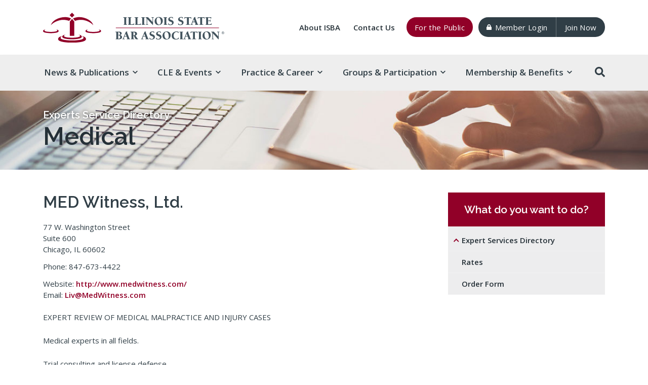

--- FILE ---
content_type: text/html; charset=utf-8
request_url: https://www.isba.org/experts/medical
body_size: 8375
content:
<!DOCTYPE html>
<html lang="en" dir="ltr">

<head>
	<title>Medical | Illinois State Bar Association</title>

	<meta http-equiv="Content-Type" content="text/html; charset=utf-8" />
<meta name="viewport" content="width=device-width,initial-scale=1.0" />
<link rel="preconnect" href="https://fonts.googleapis.com" />
<link rel="preconnect" href="https://fonts.gstatic.com" crossorigin="" />
<meta name="Generator" content="Drupal 7 (http://drupal.org)" />
<link rel="icon" href="/favicon.ico" sizes="any" />
<link rel="icon" href="https://media.isba.org/drupal/isba2018/favicons/favicon.svg" type="image/svg+xml" />
<link rel="apple-touch-icon" href="/apple-touch-icon.png" />
<link rel="manifest" href="https://media.isba.org/drupal/isba2018/favicons/site.webmanifest" />
<meta name="theme-color" content="#eee" media="(prefers-color-scheme: light)" />
<meta name="theme-color" content="#2b3d47" media="(prefers-color-scheme: dark)" />
<link rel="stylesheet" href="https://fonts.googleapis.com/css2?family=Open+Sans:ital,wght@0,400;0,600;0,700;1,400;1,600&amp;family=Raleway:ital,wght@0,600;1,600&amp;display=swap" />
<script src="https://kit.fontawesome.com/e0ac41f612.js" crossorigin="anonymous"></script>
	<style type="text/css" media="all">
@import url("https://www.isba.org/modules/system/system.base.css?t4tl65");
@import url("https://www.isba.org/modules/system/system.menus.css?t4tl65");
@import url("https://www.isba.org/modules/system/system.messages.css?t4tl65");
@import url("https://www.isba.org/modules/system/system.theme.css?t4tl65");
</style>
<style type="text/css" media="all">
@import url("https://www.isba.org/modules/comment/comment.css?t4tl65");
@import url("https://www.isba.org/modules/field/theme/field.css?t4tl65");
@import url("https://www.isba.org/sites/all/modules/custom/isba_ckeditor/css/isba-accordion.css?t4tl65");
@import url("https://www.isba.org/modules/node/node.css?t4tl65");
@import url("https://www.isba.org/modules/user/user.css?t4tl65");
@import url("https://www.isba.org/sites/all/modules/contrib/views/css/views.css?t4tl65");
@import url("https://www.isba.org/sites/all/modules/contrib/ckeditor/css/ckeditor.css?t4tl65");
</style>
<style type="text/css" media="all">
@import url("https://www.isba.org/sites/all/modules/contrib/ctools/css/ctools.css?t4tl65");
</style>
<style type="text/css" media="all">
@import url("https://www.isba.org/sites/all/themes/isba2018/css/style.css?t4tl65");
</style>
<style type="text/css" media="print">
@import url("https://www.isba.org/sites/all/themes/isba2018/css/print.css?t4tl65");
</style>

	<script type="text/javascript" src="https://www.isba.org/sites/all/modules/contrib/jquery_update/replace/jquery/1.12/jquery.min.js?v=1.12.4"></script>
<script type="text/javascript" src="https://www.isba.org/misc/jquery-extend-3.4.0.js?v=1.12.4"></script>
<script type="text/javascript" src="https://www.isba.org/misc/jquery-html-prefilter-3.5.0-backport.js?v=1.12.4"></script>
<script type="text/javascript" src="https://www.isba.org/misc/jquery.once.js?v=1.2"></script>
<script type="text/javascript" src="https://www.isba.org/misc/drupal.js?t4tl65"></script>
<script type="text/javascript" src="https://www.isba.org/sites/all/modules/contrib/jquery_update/js/jquery_browser.js?v=0.0.1"></script>
<script type="text/javascript" src="https://www.isba.org/sites/all/modules/contrib/entityreference/js/entityreference.js?t4tl65"></script>
<script type="text/javascript" src="https://www.isba.org/sites/all/modules/custom/isba_ckeditor/js/isba-accordion.js?t4tl65"></script>
<script type="text/javascript" src="https://www.isba.org/sites/all/modules/contrib/google_analytics/googleanalytics.js?t4tl65"></script>
<script type="text/javascript" src="https://www.googletagmanager.com/gtag/js?id=G-5M10LSC1VZ"></script>
<script type="text/javascript">
<!--//--><![CDATA[//><!--
window.dataLayer = window.dataLayer || [];function gtag(){dataLayer.push(arguments)};gtag("js", new Date());gtag("set", "developer_id.dMDhkMT", true);gtag("config", "G-5M10LSC1VZ", {"roles":"anonymous user","groups":"default","cookie_domain":".isba.org"});
//--><!]]>
</script>
<script type="text/javascript" src="https://www.isba.org/sites/all/themes/isba2018/js/scripts.js?t4tl65"></script>
<script type="text/javascript">
<!--//--><![CDATA[//><!--
jQuery.extend(Drupal.settings, {"basePath":"\/","pathPrefix":"","setHasJsCookie":0,"ajaxPageState":{"theme":"isba2018","theme_token":"0Gh7cjLDAGufGDwa4VTQ6xdhC44wougqc5J3QdC975A","js":{"sites\/all\/modules\/contrib\/jquery_update\/replace\/jquery\/1.12\/jquery.min.js":1,"misc\/jquery-extend-3.4.0.js":1,"misc\/jquery-html-prefilter-3.5.0-backport.js":1,"misc\/jquery.once.js":1,"misc\/drupal.js":1,"sites\/all\/modules\/contrib\/jquery_update\/js\/jquery_browser.js":1,"sites\/all\/modules\/contrib\/entityreference\/js\/entityreference.js":1,"sites\/all\/modules\/custom\/isba_ckeditor\/js\/isba-accordion.js":1,"sites\/all\/modules\/contrib\/google_analytics\/googleanalytics.js":1,"https:\/\/www.googletagmanager.com\/gtag\/js?id=G-5M10LSC1VZ":1,"0":1,"sites\/all\/themes\/isba2018\/js\/scripts.js":1},"css":{"modules\/system\/system.base.css":1,"modules\/system\/system.menus.css":1,"modules\/system\/system.messages.css":1,"modules\/system\/system.theme.css":1,"modules\/comment\/comment.css":1,"modules\/field\/theme\/field.css":1,"sites\/all\/modules\/custom\/isba_ckeditor\/css\/isba-accordion.css":1,"modules\/node\/node.css":1,"modules\/user\/user.css":1,"sites\/all\/modules\/contrib\/views\/css\/views.css":1,"sites\/all\/modules\/contrib\/ckeditor\/css\/ckeditor.css":1,"sites\/all\/modules\/contrib\/ctools\/css\/ctools.css":1,"sites\/all\/themes\/isba2018\/css\/style.css":1,"sites\/all\/themes\/isba2018\/css\/print.css":1}},"googleanalytics":{"account":["G-5M10LSC1VZ"],"trackOutbound":1,"trackMailto":1,"trackDownload":1,"trackDownloadExtensions":"7z|aac|arc|arj|asf|asx|avi|bin|csv|doc(x|m)?|dot(x|m)?|exe|flv|gif|gz|gzip|hqx|jar|jpe?g|js|mp(2|3|4|e?g)|mov(ie)?|msi|msp|pdf|phps|png|ppt(x|m)?|pot(x|m)?|pps(x|m)?|ppam|sld(x|m)?|thmx|qtm?|ra(m|r)?|sea|sit|tar|tgz|torrent|txt|wav|wma|wmv|wpd|xls(x|m|b)?|xlt(x|m)|xlam|xml|z|zip","trackDomainMode":1}});
//--><!]]>
</script>
</head>


<body class="html not-front not-logged-in one-sidebar sidebar-first page-taxonomy page-taxonomy-term page-taxonomy-term- page-taxonomy-term-2505 not-member" >

<div id="skip-link"><a href="#main" class="element-invisible element-focusable">Skip to main content</a></div>


<header>

  <!-- Mobile header -->
  <div class="header-mobile">
    <div class="container">
      <div class="header-content">

                  <div class="header-logo"><a href="/" rel="home"><img src="https://media.isba.org/drupal/logos/isba.svg" alt="Illinois State Bar Association" width="364" height="61">
</a></div>        
        <button type="button" class="menu-toggle" data-toggle="open" href="#main-menu" aria-expanded="false"><i class="fas fa-bars" title="Open Menu"></i></button>

      </div>
    </div>
  </div>


  <!-- Full header -->
  <div class="header-full">
    <div class="container">
      <div class="header-content">

                  <div class="header-logo"><a href="/" rel="home"><img src="https://media.isba.org/drupal/logos/isba.svg" alt="Illinois State Bar Association" width="364" height="61">
</a></div>        
        <button type="button" class="menu-toggle" data-toggle="close"><i class="fas fa-times" title="Close Menu"></i></button>

                  <nav class="header-links" aria-label="Header menu">
              <div class="region region-header">
    <div id="block-isba-settings-header-links" class="block block-isba-settings">

    
  <div class="content">
    <div class="item-list"><ul><li class="first"><a href="/about">About <span aria-label="Illinois State Bar Association">ISBA</span></a><a href="/contact">Contact Us</a></li>
<li><a href="/public" class="button">For the Public</a></li>
<li><a href="/login" class="button button-highlight button-start"><i class="fas fa-lock"></i>Member Login</a></li>
<li class="last"><a href="/membership/join" class="button button-highlight button-end">Join Now</a></li>
</ul></div>  </div>
</div>
  </div>
          </nav>
        
      </div>
    </div>

          <h2 id="main-menu-title" class="sr-only">Main menu</h2>
      <nav id="main-menu" class="main-menu" aria-labelledby="main-menu-title">
        <div class="container">
          <ul class="menu"><li class="main-menu-home">
<a href="/"><i class="fak fa-isba fa-3x" title="ISBA Home"></i></a>
</li>
<li class="first expanded" data-menu-depth="1"><a href="/news-publications">News &amp; Publications</a><ul class="menu"><li class="first expanded" data-menu-depth="2"><a href="/" title="">News</a><ul class="menu"><li class="first leaf" data-menu-depth="3"><a href="https://www.illinoislawyernow.com/" title="">Illinois Lawyer Now</a></li>
<li class="expanded" data-menu-depth="3"><a href="/barnews" title="">The Bar News</a></li>
<li class="leaf" data-menu-depth="3"><a href="/dailylegalnews">Daily Legal News</a></li>
<li class="last expanded" data-menu-depth="3"><a href="/eclips">E-Clips</a></li>
</ul></li>
<li class="expanded" data-menu-depth="2"><a href="/" title="">Periodicals</a><ul class="menu"><li class="first expanded" data-menu-depth="3"><a href="/ibj">Illinois Bar Journal</a></li>
<li class="expanded" data-menu-depth="3"><a href="/publications/sectionnewsletters">Section Newsletters</a></li>
<li class="last leaf" data-menu-depth="3"><a href="/icb">Illinois Courts Bulletin</a></li>
</ul></li>
<li class="expanded" data-menu-depth="2"><a href="/" title="">Stores</a><ul class="menu"><li class="first leaf" data-menu-depth="3"><a href="/store" title="">Bookstore Home</a></li>
<li class="expanded" data-menu-depth="3"><a href="https://my.isba.org/store/searchresults.aspx?categoryid=2" title="">Books</a></li>
<li class="expanded" data-menu-depth="3"><a href="https://my.isba.org/store/searchresults.aspx?categoryid=7" title="">Client Brochures</a></li>
<li class="leaf" data-menu-depth="3"><a href="https://my.isba.org/store/searchresults.aspx?categoryid=3" title="">Merchandise</a></li>
<li class="leaf" data-menu-depth="3"><a href="https://my.isba.org/store/myorders.aspx" title="">Order History</a></li>
<li class="last leaf" data-menu-depth="3"><a href="https://my.isba.org/store/viewcart.aspx" title="">Shopping Cart</a></li>
</ul></li>
<li class="last expanded" data-menu-depth="2"><a href="/" title="">ISBA Advertising</a><ul class="menu"><li class="first leaf" data-menu-depth="3"><a href="/advertise">ISBA Advertising</a></li>
<li class="leaf" data-menu-depth="3"><a href="//www.isba.org/experts" title="">Expert Services Directory</a></li>
<li class="last expanded" data-menu-depth="3"><a href="/classifieds">Classified Ads</a></li>
</ul></li>
</ul></li>
<li class="expanded" data-menu-depth="1"><a href="/cle-events">CLE &amp; Events</a><ul class="menu"><li class="first expanded" data-menu-depth="2"><a href="/" title="">CLE Programs</a><ul class="menu"><li class="first leaf" data-menu-depth="3"><a href="/cle/upcoming">Upcoming CLE</a></li>
<li class="leaf" data-menu-depth="3"><a href="/cle/ondemand" title="">On-Demand CLE</a></li>
<li class="expanded" data-menu-depth="3"><a href="/cle/ssf">Solo &amp; Small Firm Conference</a></li>
<li class="last leaf" data-menu-depth="3"><a href="/cle/trial">Fred Lane&#039;s Trial Technique Institute</a></li>
</ul></li>
<li class="expanded" data-menu-depth="2"><a href="/" title="">CLE Information</a><ul class="menu"><li class="first leaf" data-menu-depth="3"><a href="/freecle">Free On-Demand CLE</a></li>
<li class="leaf" data-menu-depth="3"><a href="/cle/faqs">FAQs</a></li>
<li class="leaf" data-menu-depth="3"><a href="//www.isba.org/newlawyers/cle" title="">New Lawyers</a></li>
<li class="leaf" data-menu-depth="3"><a href="/cle/coordinators">CLE Coordinators</a></li>
<li class="last leaf" data-menu-depth="3"><a href="/cle/faculty">Faculty Development</a></li>
</ul></li>
<li class="expanded" data-menu-depth="2"><a href="/" title="">Online CLE Account</a><ul class="menu"><li class="first leaf" data-menu-depth="3"><a href="/cle/account" title="">My CLE Account</a></li>
<li class="leaf" data-menu-depth="3"><a href="/cle/activity">My Programs</a></li>
<li class="leaf" data-menu-depth="3"><a href="/cle/certificates" title="">My Certificates</a></li>
<li class="leaf" data-menu-depth="3"><a href="/cle/cart">CLE Cart</a></li>
<li class="last leaf" data-menu-depth="3"><a href="/cle/support" title="">Technical Support</a></li>
</ul></li>
<li class="last expanded" data-menu-depth="2"><a href="/" title="">Events</a><ul class="menu"><li class="first leaf" data-menu-depth="3"><a href="/events" title="">Upcoming ISBA Events</a></li>
<li class="expanded" data-menu-depth="3"><a href="/annual">Annual Meeting</a></li>
<li class="expanded" data-menu-depth="3"><a href="/jointmeeting">Joint Midyear Meeting</a></li>
<li class="last leaf" data-menu-depth="3"><a href="//www.isba.org/barnews/bar-calendar" title="">Statewide Bar Calendar</a></li>
</ul></li>
</ul></li>
<li class="expanded" data-menu-depth="1"><a href="/practice-career">Practice &amp; Career</a><ul class="menu"><li class="first expanded" data-menu-depth="2"><a href="/" title="">Practice</a><ul class="menu"><li class="first collapsed" data-menu-depth="3"><a href="/practicehq">Practice HQ</a></li>
<li class="leaf" data-menu-depth="3"><a href="https://www.isba.org/membership/discounts/free-smokeball-bill#menu" title="">Free Trust &amp; Billing Software</a></li>
<li class="collapsed" data-menu-depth="3"><a href="/forms">Legal Forms</a></li>
<li class="expanded" data-menu-depth="3"><a href="/ethics">Ethics</a></li>
<li class="last expanded" data-menu-depth="3"><a href="/experts" title="">Expert Services Directory</a></li>
</ul></li>
<li class="expanded" data-menu-depth="2"><a href="/" title="">Research</a><ul class="menu"><li class="first leaf" data-menu-depth="3"><a href="/fastcase">vLex Fastcase</a></li>
<li class="leaf" data-menu-depth="3"><a href="https://www.isba.org/legislation" title="">Legislation</a></li>
<li class="last expanded" data-menu-depth="3"><a href="/resources/links">Legal Links</a></li>
</ul></li>
<li class="expanded" data-menu-depth="2"><a href="/" title="">Marketing</a><ul class="menu"><li class="first leaf" data-menu-depth="3"><a href="/illinoislawyerfinder">Illinois Lawyer Finder</a></li>
<li class="leaf" data-menu-depth="3"><a href="//www.isba.org/advertise" title="">ISBA Advertising</a></li>
<li class="expanded" data-menu-depth="3"><a href="/membermark">Member Mark</a></li>
<li class="last leaf" data-menu-depth="3"><a href="/letsgetlegal">Let&#039;s Get Legal Radio Program</a></li>
</ul></li>
<li class="last expanded" data-menu-depth="2"><a href="/" title="">Career</a><ul class="menu"><li class="first leaf" data-menu-depth="3"><a href="https://isba-jobs.careerwebsite.com/home/index.cfm?site_id=10624" title="">Career Center</a></li>
<li class="leaf" data-menu-depth="3"><a href="https://isba-jobs.careerwebsite.com/jobs/" title="">Find a Job</a></li>
<li class="leaf" data-menu-depth="3"><a href="https://isba-jobs.careerwebsite.com/employer/pricing/?site_id=10624" title="">Post a Job</a></li>
<li class="leaf" data-menu-depth="3"><a href="https://isba-jobs.careerwebsite.com/jobseeker/resumes/" title="">Post a Resume</a></li>
<li class="last leaf" data-menu-depth="3"><a href="/practices-for-sale">Law Practices for Sale</a></li>
</ul></li>
</ul></li>
<li class="expanded" data-menu-depth="1"><a href="/groups-participation">Groups &amp; Participation</a><ul class="menu"><li class="first expanded" data-menu-depth="2"><a href="/" title="">Groups</a><ul class="menu"><li class="first leaf" data-menu-depth="3"><a href="/sections">Sections</a></li>
<li class="leaf" data-menu-depth="3"><a href="/committees">Committees</a></li>
<li class="expanded" data-menu-depth="3"><a href="/leadership">Leadership</a></li>
<li class="leaf" data-menu-depth="3"><a href="/lawstudents">Law Students</a></li>
<li class="collapsed" data-menu-depth="3"><a href="/diversity">Diversity, Equity, &amp; Inclusion</a></li>
<li class="last expanded" data-menu-depth="3"><a href="/affiliatedbars">Affiliated Bars</a></li>
</ul></li>
<li class="expanded" data-menu-depth="2"><a href="/" title="">New Lawyers</a><ul class="menu"><li class="first leaf" data-menu-depth="3"><a href="/newlawyers">New Lawyers Home</a></li>
<li class="leaf" data-menu-depth="3"><a href="/newlawyers/cle">CLE for New Lawyers</a></li>
<li class="leaf" data-menu-depth="3"><a href="/newlawyers/mclerequirements">MCLE Requirements for New Lawyers</a></li>
<li class="leaf" data-menu-depth="3"><a href="/newlawyers/mentoring">Mentoring for New Lawyers</a></li>
<li class="collapsed" data-menu-depth="3"><a href="/sections/younglawyersdivision">Young Lawyers Division</a></li>
<li class="last leaf" data-menu-depth="3"><a href="//www.isba.org/ibj/lincolnwritingaward" title="">Lincoln Writing Contest</a></li>
</ul></li>
<li class="expanded" data-menu-depth="2"><a href="/" title="">Get Involved</a><ul class="menu"><li class="first leaf" data-menu-depth="3"><a href="https://central.isba.org" title="">ISBA Central Communities</a></li>
<li class="expanded" data-menu-depth="3"><a href="/leadership/becomealeader">Become a Leader</a></li>
<li class="expanded" data-menu-depth="3"><a href="/authorsspeakers">Authors &amp; Speakers</a></li>
<li class="expanded" data-menu-depth="3"><a href="/election">Elections</a></li>
<li class="expanded" data-menu-depth="3"><a href="/awards">Awards</a></li>
<li class="last leaf" data-menu-depth="3"><a href="/judicialpollsevaluations">Judicial Evaluations &amp; Advisory Polls</a></li>
</ul></li>
<li class="last expanded" data-menu-depth="2"><a href="/" title="">Give Back</a><ul class="menu"><li class="first expanded" data-menu-depth="3"><a href="/ruralpractice">Rural Practice Fellowship Program</a></li>
<li class="expanded" data-menu-depth="3"><a href="/mentoring">Mentoring Program</a></li>
<li class="leaf" data-menu-depth="3"><a href="/probono">Pro Bono</a></li>
<li class="collapsed" data-menu-depth="3"><a href="/volunteer">Volunteer</a></li>
<li class="leaf" data-menu-depth="3"><a href="/donate">Donate</a></li>
<li class="last leaf" data-menu-depth="3"><a href="https://illinoisbarfoundation.org/" title="">Illinois Bar Foundation</a></li>
</ul></li>
</ul></li>
<li class="last expanded" data-menu-depth="1"><a href="/membership-benefits">Membership &amp; Benefits</a><ul class="menu"><li class="first expanded" data-menu-depth="2"><a href="/" title="">Top Member Benefits</a><ul class="menu"><li class="first leaf" data-menu-depth="3"><a href="https://www.isba.org/freecle" title="">Free On-Demand CLE</a></li>
<li class="leaf" data-menu-depth="3"><a href="https://www.isba.org/fastcase" title="">vLex Fastcase Free Legal Research</a></li>
<li class="leaf" data-menu-depth="3"><a href="https://www.isba.org/eclips" title="">E-Clips</a></li>
<li class="last leaf" data-menu-depth="3"><a href="https://www.isbamutual.com/" title="">ISBA Mutual Insurance</a></li>
</ul></li>
<li class="expanded" data-menu-depth="2"><a href="/" title="">Member Benefits</a><ul class="menu"><li class="first leaf" data-menu-depth="3"><a href="https://www.isba.org/advocacy" title="">Advocacy for the Profession</a></li>
<li class="leaf" data-menu-depth="3"><a href="/membership/discounts">Member Discounts</a></li>
<li class="leaf" data-menu-depth="3"><a href="/membership/newlawyerbenefits">For New Lawyers</a></li>
<li class="leaf" data-menu-depth="3"><a href="https://www.isba.org/lawstudents" title="">For Law Students</a></li>
<li class="last leaf" data-menu-depth="3"><a href="/membership/benefits">All Member Benefits</a></li>
</ul></li>
<li class="last expanded" data-menu-depth="2"><a href="/" title="">Join or Renew</a><ul class="menu"><li class="first leaf" data-menu-depth="3"><a href="/membership/join">Join</a></li>
<li class="leaf" data-menu-depth="3"><a href="/membership/renew">Renew</a></li>
<li class="last leaf" data-menu-depth="3"><a href="/membership/automaticduesplan">AutoPay - Automatic Dues Plan</a></li>
</ul></li>
<li class="menu-ads" data-menu-depth="2"><h3 class="sr-only">Advertisements</h3>
<a href="https://www.isba.org/ad/redirect/66250" target="_blank" rel="sponsored"><img loading="lazy" src="https://www.isba.org/sites/default/files/ads/menu-cle.jpg" width="536" height="155" alt="Free On-Demand CLE" /></a><a href="https://www.isba.org/ad/redirect/66251" target="_blank" rel="sponsored"><img loading="lazy" src="https://www.isba.org/sites/default/files/ads/menu-isbamutual.png" width="536" height="155" alt="Sponsored by ISBA Mutual Insurance" /></a><a href="https://www.isba.org/ad/redirect/66252" target="_blank" rel="sponsored"><img loading="lazy" src="https://www.isba.org/sites/default/files/ads/vlexfastcasemenuad536x155.jpg" width="536" height="155" alt="Access vLex Fastcase" /></a>
</li>
</ul></li>
<li class="search-toggle"><button type="button" aria-controls="site-search" aria-expanded="false"><i class="fas fa-search" title="Search the ISBA"></i></button><div class="site-search" role="search"><form action="/search" method="get" accept-charset="UTF-8"><label for="header-keyword" class="element-invisible">Site Search</label><input id="header-keyword" placeholder="What can we help you find?" class="form-text" maxlength="96" name="query" size="48" type="search" value="" required><button disabled class="form-submit" type="button"><i class="fas fa-search right-20" title="Search"></i></button></form></div></li></ul>        </div>
      </nav>
      </div>

</header>


<main id="main">

      <div class="title-banner size-short" style="background-image:url('https://www.isba.org/sites/default/files/banners/practicecareer.jpg')"><div class="container"><div class="title-prefix">
<a href="/experts">Experts Service Directory</a></div>
<h1>Medical</h1></div></div>  

	<!-- Page content -->
	<div class="container" id="content">

		

		
		
		
		

          <div class="columns">
        <div>
            <div class="region region-content">
    <div id="block-system-main" class="block block-system">

    
  <div class="content">
    <div class="view view-expertsdirectory-term view-id-expertsdirectory_term view-display-id-page view-dom-id-1b958aef176e626aa5898d001425b73b">
        
  
  
      <div class="view-content">
        <div class="views-row views-row-1 views-row-odd views-row-first">
    <div id="node-37833" class="node node-expertservices clearfix">

	

	

		<h2>MED Witness, Ltd.</h2>
	

	

	

	<div class="content clearfix">
		<div class="field field-name-field-expertstreet field-type-text field-label-hidden"><div class="field-items"><div class="field-item even">77 W. Washington Street</div></div></div><div class="field field-name-field-expertadditional field-type-text field-label-hidden"><div class="field-items"><div class="field-item even">Suite 600</div></div></div><div class="field field-name-field-expertcity field-type-text field-label-hidden"><div class="field-items"><div class="field-item even">Chicago</div></div></div><div class="field field-name-field-expertstate field-type-text field-label-hidden"><div class="field-items"><div class="field-item even">IL</div></div></div><div class="field field-name-field-expertzipcode field-type-text field-label-hidden"><div class="field-items"><div class="field-item even">60602</div></div></div><div class="field field-name-field-expertphone field-type-text field-label-inline clearfix"><div class="field-label">Phone:&nbsp;</div><div class="field-items"><div class="field-item even">847-673-4422</div></div></div><div class="field field-name-field-experturl field-type-link-field field-label-inline clearfix"><div class="field-label">Website:&nbsp;</div><div class="field-items"><div class="field-item even"><a href="http://www.medwitness.com/" target="_blank">http://www.medwitness.com/</a></div></div></div><div class="field field-name-field-expertemail field-type-email field-label-inline clearfix"><div class="field-label">Email:&nbsp;</div><div class="field-items"><div class="field-item even"><a href="mailto:Liv@MedWitness.com">Liv@MedWitness.com</a></div></div></div><div class="field field-name-body field-type-text-with-summary field-label-hidden"><div class="field-items"><div class="field-item even"><p>EXPERT REVIEW OF MEDICAL MALPRACTICE AND INJURY CASES</p>

<p>Medical experts in all fields.</p>

<p>Trial consulting and license defense.</p>
</div></div></div>	</div>


	
	
</div>
  </div>
  <div class="views-row views-row-2 views-row-even views-row-last">
    <div id="node-37881" class="node node-expertservices clearfix">

			<!-- Logo -->
		<div class="field field-name-field-expertlogo field-type-image field-label-hidden"><div class="field-items"><div class="field-item even"><img src="https://www.isba.org/sites/default/files/experts/Mila%20Carlson.JPG" width="111" height="166" alt="" /></div></div></div>	

	

		<h2>Mila Carlson &amp; Associates</h2>
	

			<!-- Subtitle -->
		<h3 class="subtitle"><div class="field field-name-field-expertsubtitle field-type-text field-label-hidden"><div class="field-items"><div class="field-item even">Nurse Life Care Planning - Consulting</div></div></div></h3>
	

	

	<div class="content clearfix">
		<div class="field field-name-field-expertphone field-type-text field-label-inline clearfix"><div class="field-label">Phone:&nbsp;</div><div class="field-items"><div class="field-item even">815-397-3298</div></div></div><div class="field field-name-field-experturl field-type-link-field field-label-inline clearfix"><div class="field-label">Website:&nbsp;</div><div class="field-items"><div class="field-item even"><a href="http://www.milacarlson.com" target="_blank">http://www.milacarlson.com</a></div></div></div><div class="field field-name-field-expertemail field-type-email field-label-inline clearfix"><div class="field-label">Email:&nbsp;</div><div class="field-items"><div class="field-item even"><a href="mailto:milacarlson@milacarlson.com">milacarlson@milacarlson.com</a></div></div></div><div class="field field-name-body field-type-text-with-summary field-label-hidden"><div class="field-items"><div class="field-item even"><p>Let me help you with your medical-related cases...</p>

<ul class="rteindent1">
<li>Develop Life Care Plans/Cost Projections/MSAs</li>
<li>Analyze Medical Records</li>
<li>Serve as Medical Record Fact Witness</li>
<li>Assist with Record Retrieval</li>
<li>Locate Expert Witnesses</li>
<li>
<div>Attend Medical Exam</div>
</li>
</ul>

<div align="center">“We’re the prescription for your case”:</div>

<div align="center">Include us on your litigation team and experience the</div>

<div align="center">difference a nurse can make.</div>

<p> </p>
</div></div></div>	</div>


	
	
</div>
  </div>
    </div>
  
  
  
  
      <div class="view-footer">
      <p><a class="back" href="/experts">Back to Expert Services Directory</a></p>    </div>
  
  
</div>  </div>
</div>
  </div>
        </div>

        <aside class="sidebar">
            <div class="region region-sidebar-first">
    <div id="block-menu-block-10" class="block block-menu-block">

    <h2>What do you want to do?</h2>
  
  <div class="content">
    <div class="menu-block-wrapper menu-block-10 menu-name-main-menu parent-mlid-0 menu-level-4">
  <ul class="menu"><li class="active-trail"><a href="/experts" class="active-trail parent">Expert Services Directory</a></li>
<li class="first leaf menu-mlid-584"><a href="/experts/rates">Rates</a></li>
<li class="last leaf menu-mlid-654"><a href="/expertservicesdirectoryorderform">Order Form</a></li>
</ul></div>
  </div>
</div>
  </div>
        </aside>

      </div>
    
	</div>


	
</main>


<!-- Footer -->
	<footer>
		<div class="container">
			  <div class="region region-footer">
    <div id="block-isba-settings-footer-links" class="block block-isba-settings">

    
  <div class="content">
    <nav aria-label="Footer menu">
<div class="item-list"><ul><li class="copyright first">&copy; Illinois State Bar Association</li>
<li><a href="/terms">Terms &amp; Conditions</a></li>
<li><a href="/privacy">Privacy Policy</a></li>
<li><a href="/accessibility">Accessibility</a></li>
<li><a href="/sitemap">Site Map</a></li>
<li class="last"><a href="/contact">Contact &amp; Directions</a></li>
</ul></div>
</nav>  </div>
</div>
<div id="block-isba-settings-footer-social" class="block block-isba-settings">

    <h2>Connect with the ISBA</h2>
  
  <div class="content">
    <div class="item-list"><ul><li class="first"><a href="https://www.facebook.com/ISBAlawyer/" aria-label="Facebook" target="_blank" rel="noopener"><svg xmlns="http://www.w3.org/2000/svg" viewBox="0 0 448 512"><path d="M64 32C28.7 32 0 60.7 0 96V416c0 35.3 28.7 64 64 64h98.2V334.2H109.4V256h52.8V222.3c0-87.1 39.4-127.5 125-127.5c16.2 0 44.2 3.2 55.7 6.4V172c-6-.6-16.5-1-29.6-1c-42 0-58.2 15.9-58.2 57.2V256h83.6l-14.4 78.2H255V480H384c35.3 0 64-28.7 64-64V96c0-35.3-28.7-64-64-64H64z"/></svg></a></li>
<li><a href="https://www.linkedin.com/company/isbalawyer/" aria-label="LinkedIn" target="_blank" rel="noopener"><svg xmlns="http://www.w3.org/2000/svg" viewBox="0 0 448 512"><path d="M416 32H31.9C14.3 32 0 46.5 0 64.3v383.4C0 465.5 14.3 480 31.9 480H416c17.6 0 32-14.5 32-32.3V64.3c0-17.8-14.4-32.3-32-32.3zM135.4 416H69V202.2h66.5V416zm-33.2-243c-21.3 0-38.5-17.3-38.5-38.5S80.9 96 102.2 96c21.2 0 38.5 17.3 38.5 38.5 0 21.3-17.2 38.5-38.5 38.5zm282.1 243h-66.4V312c0-24.8-.5-56.7-34.5-56.7-34.6 0-39.9 27-39.9 54.9V416h-66.4V202.2h63.7v29.2h.9c8.9-16.8 30.6-34.5 62.9-34.5 67.2 0 79.7 44.3 79.7 101.9V416z"/></svg></a></li>
<li><a href="https://www.youtube.com/ISBAlawyer" aria-label="YouTube" target="_blank" rel="noopener"><svg xmlns="http://www.w3.org/2000/svg" viewBox="0 0 448 512"><path d="M282 256.2l-95.2-54.1V310.3L282 256.2zM384 32H64C28.7 32 0 60.7 0 96V416c0 35.3 28.7 64 64 64H384c35.3 0 64-28.7 64-64V96c0-35.3-28.7-64-64-64zm14.4 136.1c7.6 28.6 7.6 88.2 7.6 88.2s0 59.6-7.6 88.1c-4.2 15.8-16.5 27.7-32.2 31.9C337.9 384 224 384 224 384s-113.9 0-142.2-7.6c-15.7-4.2-28-16.1-32.2-31.9C42 315.9 42 256.3 42 256.3s0-59.7 7.6-88.2c4.2-15.8 16.5-28.2 32.2-32.4C110.1 128 224 128 224 128s113.9 0 142.2 7.7c15.7 4.2 28 16.6 32.2 32.4z"/></svg></a></li>
<li><a href="https://www.instagram.com/ISBAlawyer/" aria-label="Instagram" target="_blank" rel="noopener"><svg xmlns="http://www.w3.org/2000/svg" viewBox="0 0 448 512"><path d="M194.4 211.7a53.3 53.3 0 1 0 59.3 88.7 53.3 53.3 0 1 0 -59.3-88.7zm142.3-68.4c-5.2-5.2-11.5-9.3-18.4-12c-18.1-7.1-57.6-6.8-83.1-6.5c-4.1 0-7.9 .1-11.2 .1c-3.3 0-7.2 0-11.4-.1c-25.5-.3-64.8-.7-82.9 6.5c-6.9 2.7-13.1 6.8-18.4 12s-9.3 11.5-12 18.4c-7.1 18.1-6.7 57.7-6.5 83.2c0 4.1 .1 7.9 .1 11.1s0 7-.1 11.1c-.2 25.5-.6 65.1 6.5 83.2c2.7 6.9 6.8 13.1 12 18.4s11.5 9.3 18.4 12c18.1 7.1 57.6 6.8 83.1 6.5c4.1 0 7.9-.1 11.2-.1c3.3 0 7.2 0 11.4 .1c25.5 .3 64.8 .7 82.9-6.5c6.9-2.7 13.1-6.8 18.4-12s9.3-11.5 12-18.4c7.2-18 6.8-57.4 6.5-83c0-4.2-.1-8.1-.1-11.4s0-7.1 .1-11.4c.3-25.5 .7-64.9-6.5-83l0 0c-2.7-6.9-6.8-13.1-12-18.4zm-67.1 44.5A82 82 0 1 1 178.4 324.2a82 82 0 1 1 91.1-136.4zm29.2-1.3c-3.1-2.1-5.6-5.1-7.1-8.6s-1.8-7.3-1.1-11.1s2.6-7.1 5.2-9.8s6.1-4.5 9.8-5.2s7.6-.4 11.1 1.1s6.5 3.9 8.6 7s3.2 6.8 3.2 10.6c0 2.5-.5 5-1.4 7.3s-2.4 4.4-4.1 6.2s-3.9 3.2-6.2 4.2s-4.8 1.5-7.3 1.5l0 0c-3.8 0-7.5-1.1-10.6-3.2zM448 96c0-35.3-28.7-64-64-64H64C28.7 32 0 60.7 0 96V416c0 35.3 28.7 64 64 64H384c35.3 0 64-28.7 64-64V96zM357 389c-18.7 18.7-41.4 24.6-67 25.9c-26.4 1.5-105.6 1.5-132 0c-25.6-1.3-48.3-7.2-67-25.9s-24.6-41.4-25.8-67c-1.5-26.4-1.5-105.6 0-132c1.3-25.6 7.1-48.3 25.8-67s41.5-24.6 67-25.8c26.4-1.5 105.6-1.5 132 0c25.6 1.3 48.3 7.1 67 25.8s24.6 41.4 25.8 67c1.5 26.3 1.5 105.4 0 131.9c-1.3 25.6-7.1 48.3-25.8 67z"/></svg></a></li>
<li class="last"><a href="https://twitter.com/ISBAlawyer" aria-label="Twitter/X" target="_blank" rel="noopener"><svg xmlns="http://www.w3.org/2000/svg" viewBox="0 0 448 512"><path d="M64 32C28.7 32 0 60.7 0 96V416c0 35.3 28.7 64 64 64H384c35.3 0 64-28.7 64-64V96c0-35.3-28.7-64-64-64H64zm297.1 84L257.3 234.6 379.4 396H283.8L209 298.1 123.3 396H75.8l111-126.9L69.7 116h98l67.7 89.5L313.6 116h47.5zM323.3 367.6L153.4 142.9H125.1L296.9 367.6h26.3z"/></svg></a></li>
</ul></div>  </div>
</div>
<div id="block-block-14" class="block block-block">

    
  <div class="content">
    <!-- Olark chat widget -->
<script type="text/javascript">
<!--//--><![CDATA[// ><!--

;(function(o,l,a,r,k,y){if(o.olark)return;
r="script";y=l.createElement(r);r=l.getElementsByTagName(r)[0];
y.async=1;y.src="//"+a;r.parentNode.insertBefore(y,r);
y=o.olark=function(){k.s.push(arguments);k.t.push(+new Date)};
y.extend=function(i,j){y("extend",i,j)};
y.identify=function(i){y("identify",k.i=i)};
y.configure=function(i,j){y("configure",i,j);k.c[i]=j};
k=y._={s:[],t:[+new Date],c:{},l:a};
})(window,document,"static.olark.com/jsclient/loader.js");
olark.identify('2141-555-10-1028');

//--><!]]>
</script>  </div>
</div>
  </div>
		</div>
	</footer>


<!-- Printer copyright -->
<footer class="bottom-copyright">
  &copy; Illinois State Bar Association
</footer>


<div class="page-cover"></div>

</body>
</html>


--- FILE ---
content_type: text/css
request_url: https://www.isba.org/sites/all/modules/custom/isba_ckeditor/css/isba-accordion.css?t4tl65
body_size: 767
content:
/**
 * Custom accordion component styles
 */

dl.accordion {
  margin: 0 0 2em;
  padding: 0;
}

/* Links */
dl.accordion > dt {
  margin: 0 0 0.5em;
  padding-left: 1.4rem;
  font-weight: inherit;
  font-size: inherit;
  line-height: inherit;
  font-family: inherit;
}
dl.accordion > dd + dt { /* Space between collapsed buttons */
  margin-top: 2em;
}

dl.accordion > dt button.toggle {
  margin: 0 0 0.6em;
  padding: 0;
  border: none;
  border-radius: 0;
  letter-spacing: inherit;
  text-shadow: inherit;
  cursor: pointer;
  background: none;
  color: var(--color-link);
  font-weight: bold;
  font-size: inherit;
  line-height: inherit;
  font-family: inherit;
  text-align: inherit;
  transition: color 0.2s;
}

dl.accordion > dt button.toggle h2,
dl.accordion > dt button.toggle h3,
dl.accordion > dt button.toggle h4,
dl.accordion > dt button.toggle h5,
dl.accordion > dt button.toggle h6 {
  position: relative;
  margin: 0;
  color: var(--color-link);
  transition: color 0.2s;
}
dl.accordion > dt button.toggle:hover,
dl.accordion > dt button.toggle:hover h2,
dl.accordion > dt button.toggle:hover h3,
dl.accordion > dt button.toggle:hover h4,
dl.accordion > dt button.toggle:hover h5,
dl.accordion > dt button.toggle:hover h6 {
  cursor: pointer;
  color: var(--color-link-light);
}
dl.accordion > dt button.toggle h2 {
  top: -0.22em; /* Align with arrow */
}
dl.accordion > dt button.toggle h3 {
  top: -0.15em;
}
dl.accordion > dt button.toggle h5 {
  top: 0.1em;
}


dl.accordion > dt button.toggle * {
  display: inline-block;
}

/* Carrot icon */
dl.accordion > dt button.toggle i,
dl.accordion > dt button.toggle svg {
  position: absolute;
  left: -1.4rem;
  font-size: 1.6rem;
  transition: transform 0.15s;
}
dl.accordion > dt.open button.toggle i,
dl.accordion > dt.open button.toggle svg {
  transform: rotate(90deg) translateX(1px) translateY(2px);
}


/* Tab content panel */
dl.accordion > dd {
  margin: 0 0 2.6em 1.4rem;
  will-change: height;
}
dl.accordion > dd::after { /* Clear after floats */
  content: "";
  display: block;
  clear: both;
  visibility: hidden;
}
dl.accordion > dd > *:last-child { /* Reduce bottom padding */
  margin-bottom: 0;
}
dl.accordion > dd:last-child { /* Last item */
  padding-bottom: 0;
}


/* Printer CSS support */
@media print {
  /* Always open */
  dl.accordion > dd,
  dl.accordion > dt {
    display: block !important;
  }
}


--- FILE ---
content_type: image/svg+xml
request_url: https://kit-uploads.fontawesome.com/e0ac41f612/icons/isba-1.svg?token=e0ac41f612
body_size: 544
content:
<svg xmlns="http://www.w3.org/2000/svg" viewBox="0 0 512 512"><path d="M247.424 175.488l-17.297 21.205s-36.832-14.844-77.37-6.737c-41.638 8.328-71.615 29.145-83.272 44.135 0 0 3.331-26.648 43.3-49.131 39.971-22.483 96.594-29.77 134.639-9.472m16.81.186l17.416 21.206s36.48-15.314 77.02-7.205c41.634 8.325 71.612 29.143 83.27 44.133 0 0-3.33-26.648-43.301-49.13-39.97-22.483-92.847-29.352-134.404-9.004m-8.702-50.583l21.197 21.196-21.197 21.197-21.196-21.197 21.196-21.196zm.149 53.572l-19.66 24.2V326.5h39.228V202.669l-19.568-24.006zm-.23 178.42c9.368.17 38.506-1.604 54.967-4.62 16.464-3.015 31.442-8.122 30.965-18.143-.844-17.704-32.101-17.78-32.619-17.574 0 0 20.368 1.115 16.946 12.404-3.904 12.882-57.378 14.053-70.26 14.053h-.085c-12.884 0-66.357-1.171-70.26-14.053-3.422-11.29 16.944-12.404 16.944-12.404-.516-.206-31.775-.13-32.619 17.574-.477 10.021 14.503 15.128 30.965 18.144 16.463 3.015 45.6 4.79 54.97 4.62h.085zm.395 29.758c13.397.245 55.065-2.292 78.605-6.605 23.54-4.314 44.961-11.617 44.279-25.946-1.205-25.318-45.906-25.425-46.645-25.132 0 0 29.126 1.598 24.233 17.74-5.582 18.42-82.052 20.094-100.472 20.094h-.124c-18.42 0-94.891-1.674-100.473-20.095-4.89-16.141 24.233-17.74 24.233-17.74-.739-.292-45.438-.185-46.644 25.133-.683 14.329 20.738 21.632 44.278 25.946 23.54 4.313 65.21 6.85 78.606 6.605h.124zm-187.022-83.25c7.496.137 30.806-1.282 43.976-3.697 13.168-2.412 25.154-6.497 24.772-14.512-.675-14.166-25.682-14.226-26.097-14.06 0 0 16.295.891 13.557 9.923-3.12 10.304-45.904 11.24-56.208 11.24h-.07c-10.304 0-53.085-.936-56.207-11.24-2.737-9.032 13.556-9.924 13.556-9.924-.413-.165-25.42-.105-26.094 14.06-.382 8.016 11.603 12.1 24.772 14.513 13.17 2.415 36.48 3.834 43.973 3.697h.07zm373.989 0c7.494.137 30.805-1.282 43.976-3.697 13.168-2.412 25.152-6.497 24.77-14.512-.673-14.166-25.68-14.226-26.095-14.06 0 0 16.295.891 13.557 9.923-3.123 10.304-45.904 11.24-56.208 11.24h-.07c-10.304 0-53.085-.936-56.207-11.24-2.737-9.032 13.556-9.924 13.556-9.924-.413-.165-25.42-.105-26.094 14.06-.383 8.016 11.601 12.1 24.771 14.513 13.17 2.415 36.48 3.834 43.974 3.697h.07z"/></svg>

--- FILE ---
content_type: application/javascript
request_url: https://www.isba.org/sites/all/themes/isba2018/js/scripts.js?t4tl65
body_size: 16753
content:
/**
 * ISBA theme scripts (utilizing jQuery 1.10.2)
 */

// Define breakpoint for mobile menu switch
var isbaMobileBreakpoint = 910; // <= is mobile, > is desktop


// IE11 forEach polyfill
if (window.NodeList && !NodeList.prototype.forEach) {
  NodeList.prototype.forEach = Array.prototype.forEach;
}
if (window.HTMLCollection && !HTMLCollection.prototype.forEach) {
  HTMLCollection.prototype.forEach = Array.prototype.forEach;
}


// Initialize page
jQuery(document).ready(function($){

  /*
  // Temporarily disable forms during server maintenance
  $(".comment-form")
    .html("<p class='alert-yellow'>The comment form is temporarily disabled for site maintenance. Please try again later.</p>");

  $("form.webform-client-form")
    .html("<p class='alert-yellow'>Online forms are temporarily disabled for site maintenance. Please try again later.</p>");
  */


  // IE-only CSS support
  if (navigator.userAgent.indexOf('MSIE') !== -1 || navigator.appVersion.indexOf('Trident/') > -1) {
    var head = document.getElementsByTagName('HEAD')[0];
    var link = document.createElement('link');
    link.rel = 'stylesheet';
    link.type = 'text/css';
    link.href = '/sites/all/themes/isba2018/css/ie.css';

    head.appendChild(link);
  }


  // Scroll effects with IntersectionObserver
  if (!!window.IntersectionObserver) {

    let options = {
      root: null,
      rootMargin: "0px",
      threshold: [0.4]
    }

    const callback = function(entries) {
      entries.forEach(function(entry) {
        if (entry.isIntersecting) {
          entry.target.classList.add("is-visible");
        }
      });
    };

    const observer = new IntersectionObserver(callback, options);

    const targets = document.querySelectorAll(".show-on-scroll");
    targets.forEach(function(target) {
      observer.observe(target);
    });

  } else {

    // Older browser fallback: Make hidden objects always visible
    $(".show-on-scroll").addClass("is-visible");

  }

  // Header account flyout
  var $accountMenu = $("header .header-account");

  // Set timer to prevent click action from closing menu after delayed mouseenter opened it
  var accountMenuJustOpened = Date.now();

  $accountMenu
    // Open upon hover (desktop)
    .on("mouseenter", function(e){
      if (window.innerWidth > isbaMobileBreakpoint) {
        $accountMenu.data("entering", true);

        // Add delay to prevent menu from opening/switching for fast cursor movements
        setTimeout(function(){
          if ($accountMenu.data("entering")) { // If still the current target after delay
            isbaTriggerMenu($accountMenu, true);
            accountMenuJustOpened = Date.now(); // Timestamp to prevent menu open+close
          }
        },
        200);
      }
    })

    // Close upon leaving hover (desktop)
    .on("mouseleave", function(e){
      if (window.innerWidth > isbaMobileBreakpoint) {
        $accountMenu.data("entering", false);
        isbaTriggerMenu($accountMenu, false);
      }
    })

    // Hide when focus leaves menu area
    .on("focusout", function(e){
      if ($accountMenu.hasClass("open") && !jQuery.contains($accountMenu.get(0), e.relatedTarget)) {
        isbaTriggerMenu($accountMenu, false);
      }
    });

  // Toggle upon button click and keyboard (desktop and mobile)
  $accountMenu.children(".button")

    .on("touchstart", function(e){
      // Toggle menu
      $accountMenu.data("entering", false);
      isbaTriggerMenu($accountMenu);
      e.preventDefault();
    })

    .on("click", function(e){
      // Toggle menu
      $accountMenu.data("entering", false); // Prevent mouseenter trigger

      if ($accountMenu.hasClass("open")) {
        // Prevent menu from closing if it just opened
        if (Date.now() - accountMenuJustOpened > 600) {
          isbaTriggerMenu($accountMenu, false);
        }

      } else {
        isbaTriggerMenu($accountMenu, true);
      }

      // Prevent other actions upon click (to be extra safe)
      e.preventDefault();
    })

    .on("keypress", function(e){
      // Toggle on enter key
      var key = ((e.keyCode) ? e.keyCode : e.which);
      if (key === 13) {
        $accountMenu.data("entering", false);
        isbaTriggerMenu($accountMenu);
        e.preventDefault();
      }
    });


  // Search box
  var $searchBox = $(".main-menu .search-toggle");

/* Debugging:
  $("button[type=submit]", $searchBox).click(function(){
    console.debug("SUBMIT!");
  });
*/

  $searchBox.children("button").click(function(e){
    // Open upon button click
    isbaTriggerMenu($searchBox, true);
    e.preventDefault();
    $("input[type=search]", $searchBox).focus();
  });

  $("form, div[role=form]", $searchBox).focusout(function(e){
		// Hide search box when focus leaves form
		if ($searchBox.hasClass("open")) {

			// Add slight delay so submit button can be triggered
			setTimeout(function(){
				if (!jQuery.contains($("form, div[role=form]", $searchBox).get(0), e.relatedTarget)){
					isbaTriggerMenu($searchBox, false);
				}
			},
			200);
		}
	});


  // Make button disabled if no text was entered
  $("input[type=search]", $searchBox).bind("input", function(){
    if ($(this).val() === "") {
      $("button.form-submit", $searchBox)
        .attr("disabled", "disabled")
        .attr("type", "button"); // RiSE: Prevent acting as wrapper form submit action
    } else {
      $("button.form-submit", $searchBox)
        .removeAttr("disabled")
        .attr("type", "submit"); // RiSE: Make wrapper form submit action
    }
  });



  // Main menu
  var $mainMenus = $(".main-menu > .container > ul.menu > li:not(.search-toggle)");

  // Make external links open in new window
  $mainMenus.find("a").each(function(){
    // Get URL
    var url = $(this).attr("href");

    // Set target attribute and icon if external link or PracticeHQ
    if (
      url.indexOf("/practicehq") >= 0 ||
      (
        (url.indexOf("http://") === 0 || url.indexOf("https://") === 0) &&
        url.indexOf("www.isba.org") === -1 &&
        url.indexOf("my.isba.org") === -1 &&
        url.indexOf("www.isbadev.org") === -1 &&
        url.indexOf("my.isbadev.org") === -1 &&
        url.indexOf("new.isbadev.org") === -1 &&
        url.indexOf("localhost.isbadev.org") === -1
      )
    ) {

      $(this).attr("target", "_blank");
      $(this).attr("rel", "noopener");
      $(this).append("<i class='fas fa-external-link-alt fa-sm' title='Opens in new window'></i>");
    }
  });


  var i = 1; // To give each menu a unique id for ARIA targeting
  $mainMenus.each(function(){
    var $menu = $(this);

    // Menu must have children
    if ($menu.children("ul.menu").length === 0) {
      return;
    }

    // Inject tag around last word to prevent down arrow from wrapping alone
    $menu.children("a").each(function(){
      $(this).html($(this).text().replace(/(\w+?)$/, "<span class='last-word'>$1</span>"));
    });

    // Inject down arrow
    $menu.children("a").find("span.last-word").append("<i class='fas fa-chevron-down'></i>");

    // Change 2nd-level titles from links to headings (they're not clickable)
    $menu.children("ul.menu").children("li").children("a").each(function(){
      if ($(this).siblings("ul.menu").length > 0) {
        $(this).replaceWith($("<h3>" + this.innerHTML + "</h3>"));
      }
    });

    // Add ARIA labels
    $menu.children("ul.menu")
      .attr("id", "main-menu-" + i)
      .attr("aria-hidden", "true");

    $menu.children("a")
      .attr("aria-controls", "main-menu-" + i)
      .attr("aria-expanded", "false")
      .attr("role", "button");


    // In Chrome, keyboard focus-in event fires before click event
    // Prevent both from being triggered to open+close menu together
    // Force 200ms delay after focus before click event can be called
    var menuJustOpened = Date.now();


    // Toggle upon keyboard focus
    $menu.children("a").on("focusin", function(e){
      // Hide all other menus
      $mainMenus.filter(".open").not($menu).each(function(){
        isbaTriggerMenu($(this), false);
      });

      isbaTriggerMenu($menu, true);
      menuJustOpened = Date.now(); // Timestamp to prevent menu open+close
    });

    // Hide when focus leaves menu
    $menu.on("focusout", function(e){
      if ($menu.hasClass("open") && !jQuery.contains($menu.get(0), e.relatedTarget)) {
        isbaTriggerMenu($menu, false);
      }
    });


    // Toggle upon parent link touch (landscape tablet)
    $menu.on("touchstart", function(){
      if (window.innerWidth > isbaMobileBreakpoint) {

        // Follow link if menu already open
        if ($menu.is(".open")) {
          return;
        }

        // Hide all other menus
        $mainMenus.filter(".open").not($menu).each(function(){
          isbaTriggerMenu($(this), false);
        });

        // Show new menu
        isbaTriggerMenu($menu, true);
      }
    });


    // Toggle upon parent area mouse hover (desktop only)
    $menu.on("mouseenter", function(e){
      if (window.innerWidth > isbaMobileBreakpoint) {
        $menu.data("entering", true);

        // Add delay to prevent menu from opening/switching for fast cursor movements
        setTimeout(function(){
          if ($menu.data("entering")) { // If still the current target after delay
            $menu.data("entering", false);

            // Hide all other menus
            $mainMenus.filter(".open").not($menu).each(function(){
              isbaTriggerMenu($(this), false);
            });

            // Show new menu
            isbaTriggerMenu($menu, true);
          }
        },
        300);
      }
    });

    $menu.on("mouseleave", function(e){
      if (window.innerWidth > isbaMobileBreakpoint) {
        $menu.data("entering", false);

        if ($(this).hasClass("open")) {
          // Add slight delay (if actually open) to prevent menu from closing for fast diagonal cursor movements
          setTimeout(function(){
            if (!$menu.data("entering")) {
              // Close menu if not needing to re-open
              isbaTriggerMenu($menu, false);
            }
          },
          300);
        }
      }
    });


    // Toggle upon menu link chevron icon click (mobile)
    $menu.children("a").on("click", function(e){

      if (typeof e.target !== "undefined" &&
          (e.target.tagName === "svg" || e.target.tagName === "path") &&
          window.innerWidth <= isbaMobileBreakpoint) {

        // Hide all other menus
        $mainMenus.filter(".open").not($menu).each(function(){
          isbaTriggerMenu($(this), false);
        });

        if ($menu.hasClass("open")) {
          // Prevent menu from closing if it just opened
          if (Date.now() - menuJustOpened > 200) {
            isbaTriggerMenu($menu, false);
          }
        } else {
          isbaTriggerMenu($menu, true);
        }

  			e.stopPropagation();
        return false;
      }
    });

    i++;
  });


  // Mobile menu visibility
  var mobileMenuVisible = false;

  // Toggle menu upon clicking trigger
  $(".menu-toggle").on("click.mobileMenu", function(e){
    isbaMobileMenuToggle();
    e.preventDefault(); // RiSE pages live within form
    return false;
  });

  // Toggle mobile menu visibility
  function isbaMobileMenuToggle() {
    if (!mobileMenuVisible) {
      // Show menu
      $("html").addClass("open-menu");

      // Close upon clicking page cover
      $(".page-cover").on("click.mobileMenu", function(e){
        isbaMobileMenuToggle();
        e.preventDefault(); // RiSE pages live within form
        return false;
      });

    } else {
      // Hide menu
      $("html").removeClass("open-menu");

      // Unbind page cover click
      $(".page-cover").off("click.mobileMenu");
    }

    mobileMenuVisible = !mobileMenuVisible;
  }

	// Force mobile image wrapping
	initImageWrapping($);

	// Dynamic image captions (deprecated; use CKEditor caption option now)
	initImageCaption($);

	// IBJ: Inject printer link
	$(".ibj-submast .ibj-print").append("&bull; <a href='#'><i class='far fa-print'></i>Print</a>");
	$(".ibj-submast .ibj-print a").click(function(){
		window.print();
		return false;
	});

	// IBJ: Move Takeaways field to after scope note
	$(".field-name-field-ibj-takeaways").insertAfter(".node > .content .scopenote:first");


  // Video modal overlay
  initModalVideo($);

	// Mobile video size support
	initFitVideos($);

	// New Lawyers MCLE calculator
	isba_initNewLawyersMCLECalc($);


  // Join page dynamic date: /membership/join
  if ($(".last-year-date").length > 0) {
    var dateOptions = { year: "numeric", month: "long", day: "numeric" };
    var date = new Date();
    date.setFullYear(date.getFullYear() - 1);

    // Display full date from one year ago
    $(".last-year-date").text(date.toLocaleDateString("en-US", dateOptions));
  }


  /* ----- Tabs ----- */

  // Tabs
  $("dl.tabs").each(function(){
    var $panels = $(this);
    var $tabs = $(this).prev(".tabs-links").children("ul");

    // *** Generate tab links
    // *** Add backup anchor links?

    $panels.attr("role", "tablist");

    // Hide titles
    $panels.children("dt").hide();

    // Hide panels except first on load
    $panels.children("dd").hide();

    // No starter tab
    if (!$(this).prev(".tabs-links").hasClass("no-default")) {
      $panels.children("dd").eq(0).show();
      $tabs.children("li").eq(0).addClass("active");
    }

	  // Add hover state if link exists
    $tabs.children("li").hover(function(){
    	if ($(this).find("a").length > 0) {
	      $(this).addClass("hover");
	    }
    }, function(){
      $(this).removeClass("hover");
    });

	  // Add hover state if link exists
    $tabs.children("li").click(function(e){
			// Trigger first link when item list clicked
			var $link = $(this).find("a");
			if ($link.length > 0) {
			  $link.trigger("click");
			}
		});


    // Add tab actions
    $tabs.find("a").click(function(){

      // Cancel if already open
      if ($(this).parents("li").eq(0).hasClass("active")) {
        return false;
      }

      // Get current tab position
      var tabPosition = $(this).parents("li").eq(0).prevAll("li").length;

      // Show corresponding panel
      // *** Set fixed min-height to prevent up+down movement
      $panels.children("dd:visible").slideUp("fast");
      $panels.children("dd").eq(tabPosition).slideDown("normal");

      // Switch active tabs
      $tabs.find("li.active").removeClass("active");
      $(this).parents("li").eq(0).addClass("active");

      return false;

    });
  });


  /* ----- Disclosure elements ----- */

  // Automatically open element if target of hash
  function isbaOpenTargetDetails() {
    const hash = document.location.hash.slice(1);
    if (hash) {
      let target = document.getElementById(hash);

      // Open self/parent details element
      target?.closest("details")?.setAttribute("open", "");

      // Open parent details element
      target?.closest("details")?.parentNode?.closest("details")?.setAttribute("open", "");
    }
  }

  isbaOpenTargetDetails();
  window.addEventListener("hashchange", isbaOpenTargetDetails);


  /*
  // Expand all disclosures before printing (disabled)
  window.addEventListener("beforeprint", function(){
    document.querySelectorAll("main details:not(.tooltip)").forEach(function(element) {
      element.setAttribute("open", "");
    });
  });
  */


  // Determine if all disclosures are open
  function isbaAreAllDetailsOpen() {
    const numDisclosures = document.querySelectorAll("main details:not(.tooltip)").length;
    const numOpenDisclosures = document.querySelectorAll("main details:not(.tooltip)[open]").length;
    return (numDisclosures === numOpenDisclosures);
  }

  // Determine if all disclosures are closed
  function isbaAreAllDetailsClosed() {
    const numOpenDisclosures = document.querySelectorAll("main details:not(.tooltip)[open]").length;
    return (numOpenDisclosures === 0);
  }

  // Disable close all button on load
  if (isbaAreAllDetailsClosed()) {
    document.querySelector(".details-close-all")?.setAttribute("disabled", "");
  }

  // Disable open/close all buttons if all disclosures are open or closed
  document.querySelectorAll("main details:not(.tooltip)").forEach(function(element) {
    element.addEventListener("toggle", function(event) {
      if (isbaAreAllDetailsOpen()) {
        // Disable open button
        document.querySelector(".details-open-all")?.setAttribute("disabled", "");
        document.querySelector(".details-close-all")?.removeAttribute("disabled");

      } else if (isbaAreAllDetailsClosed()) {
        // Disable close button
        document.querySelector(".details-open-all")?.removeAttribute("disabled");
        document.querySelector(".details-close-all")?.setAttribute("disabled", "");

      } else {
        // Enable both buttons
        document.querySelector(".details-open-all")?.removeAttribute("disabled");
        document.querySelector(".details-close-all")?.removeAttribute("disabled");

        // Clear arrow animation
        document.querySelector(".details-open-all")?.classList.remove("toggle");
        document.querySelector(".details-close-all")?.classList.remove("toggle");
      }
    });
  });

  // Expand all and collapse all widgets (disabled state set in previous loop)
  document.querySelector(".details-open-all")?.addEventListener("click", function(event) {
    document.querySelectorAll("main details:not(.tooltip)").forEach(function(element) {
      element.setAttribute("open", "");
    });
  });

  document.querySelector(".details-close-all")?.addEventListener("click", function(event) {
    document.querySelectorAll("main details:not(.tooltip)").forEach(function(element) {
      element.removeAttribute("open");
    });
  });


  /* ----- Tooltips ----- */

  // Only allow one open tooltip at a time
  document.addEventListener("click", function(event) {

    // Potential open tooltip
    let openTip = document.querySelector("details.tooltip[open]");

    // Potential parent tooltip of clicked element
    let closestTip = event.target.closest("details.tooltip");

    // Close open tooltip if outside
    if (closestTip === null || closestTip !== openTip) {
      openTip?.removeAttribute("open");
    }
  });


  /* ----- Injected tooltips ----- */

  // Inject tooltips after elements with data-tooltip attribute
  const tooltipSiblings = document.querySelectorAll("[data-tooltip]");
  tooltipSiblings.forEach(function(element) {
    element.classList.add("tooltip-sibling");

    // Get specified id
    const tooltipId = element.dataset.tooltip;

    if (tooltipId) {
      // Find matching source element of tooltip with data-tooltip-id
      const tooltipSource = document.querySelector("[data-tooltip-id='" + tooltipId + "']");

      if (tooltipSource) {
        // Generate tooltip
        let tooltip = document.createElement("details");
        tooltip.className = "tooltip";

        // Get accessible icon title from optional data-tooltip-title attribute
        const tooltipTitle = tooltipSource.dataset.tooltipTitle || "Learn More";

        // Summary with switching icons
        let tooltipSummary = document.createElement("summary");
        tooltipSummary.insertAdjacentHTML("afterbegin", "<i class='tooltip-closed fal fa-circle-info' title='" + tooltipTitle + "'></i><i class='tooltip-open fas fa-circle-info' title='" + tooltipTitle + "'></i>");
        tooltip.appendChild(tooltipSummary);

        // Tooltip content
        let tooltipContent = document.createElement("div");
        tooltipContent.insertAdjacentHTML("afterbegin", tooltipSource.innerHTML);
        tooltip.appendChild(tooltipContent);

        element.insertAdjacentElement("afterend", tooltip);
      }
    }
  });


	/* ----- Profile fields ----- */

	// Move practice areas (checkboxes are grouped by the module)
	if (document.getElementById("group-lawpractice")) {
		$("fieldset#group-lawpractice").insertAfter("#edit-profile-firmsize-wrapper");
	}

	/* - Form reordering - */

	// Fix long legends
	$("legend:has(span)").each(function(){
		$(this).replaceWith("<div class='legend'>" + $(this).text() + "</div>");
	});


	// Credit card number formatting
	$("#edit-ccnum, #edit-submitted-field-payment-cc-number, #edit-cc-number, input[name$='[cc_number]']").bind("keydown", function(event) {
		var valuein = $(this).val();
		var keynum;
		var keychar;
		var numcheck;
		var specialcheck;

		// keyCode for various browsers
		keynum = (window.event ? event.keyCode : event.which);

		// Allow control/shift/alt/command
		if (event.ctrlKey || event.altKey || event.cmdKey || event.metaKey) {
			return true;
		}

		// Allow arrow, home/end, and delete keys
		if ((keynum >= 35 && keynum <= 40) || keynum === 46 || keynum === 8 || keynum === 91) {
			return true;
		}

		keychar = String.fromCharCode(keynum);

		numcheck = /\d/; // Numbers
		specialcheck = /\t/; // Tabs

		// Automatically add hyphens to output after certain string length
		if (valuein.substr(0,1) === "3") {

			// American Express (prefix 3)
			if (valuein.length === 4 || valuein.length === 11) {
				$(this).val(valuein + "-");
			}

		} else if (valuein.length === 4 || valuein.length === 9 || valuein.length === 14) {
			// All other cards
			$(this).val(valuein + "-");
		}

		// Allow numbers
		return ((keynum >= 48 && keynum <= 57) || (keynum >= 96 && keynum <= 105) || numcheck.test(keychar) || (specialcheck.test(keychar)));
	});



	/* - Webform enhancements - */

	// Election nominations form
	isbaInitElectionBios();


	/* - Case Digests view - */

	var $caseFilter = $("#views-exposed-form-case-digest-page");
	if ($caseFilter.length > 0) {

		// Add heading
		$caseFilter.prepend("<h3 class='hide'>Filter Cases</h3>");

		// Group keywords
		$("#edit-keywords-wrapper", $caseFilter).wrapAll("<fieldset id='filter-keywords'></fieldset>");
		$("#filter-keywords", $caseFilter).prepend("<legend><i class='fas fa-fw fa-search'></i>Keywords</legend>");

		// Group courts
		$("#edit-ilcourt-wrapper, #edit-7thcourt-wrapper, #edit-type-wrapper", $caseFilter).wrapAll("<fieldset id='filter-courts'></fieldset>");
		$("#filter-courts", $caseFilter).insertAfter("#filter-keywords").prepend("<legend><i class='fas fa-fw fa-balance-scale'></i>Court</legend>");

		// Group topics
		$("#edit-practice-areas-wrapper", $caseFilter).wrapAll("<fieldset id='filter-topic'></fieldset>");
		$("#filter-topic", $caseFilter).insertAfter("#filter-courts").prepend("<legend><i class='fas fa-fw fa-tags'></i>Practice Area</legend>");

		// Group dates
		$(".views-widget-filter-field_cases_date_value", $caseFilter).wrapAll("<fieldset id='filter-dates'></fieldset>");
		$("#filter-dates", $caseFilter).insertAfter("#filter-topic").prepend("<legend><i class='fas fa-fw fa-calendar'></i>Decision Date</legend>");

		// Change date labels; make visible
		$("#edit-field-cases-date-value-min-wrapper label", $caseFilter).html("Earliest Date").removeClass("element-invisible");
		$("#edit-field-cases-date-value-max-wrapper label", $caseFilter).html("Latest Date").removeClass("element-invisible");

		// Filter form submission
		$caseFilter.submit(function(){
			// Fill second date value if only one entered
			var $startDate = $("#edit-date-min-datepicker-popup-0", $caseFilter);
			var $endDate = $("#edit-date-max-datepicker-popup-0", $caseFilter);

			if ($startDate.val() === "" && $endDate.val() !== "") {
				$startDate.val("01/01/2007"); // First case is late 2007
			} else if ($startDate.val() !== "" && $endDate.val() === "") {
				$endDate.val(jQuery.datepicker.formatDate("mm/dd/yy", new Date())); // Set to today
			}
		});
	}


	// Author/Subject Index filtering
	initIndexFilters($);

	// Drupal admin support
	initDrupalAdmin($);

  // Make elements sticky
  initStickyNav($);

  // Webform subtotals
  initWebformSubtotal($);

});


// Drupal page initialization
(function ($) {

  // Doubleclick ad cachebuster
  $(window).on("load", function(){
    // Replace [timestamp] in ads with random number
    // Must come from window.load so this is processed *after* the ad module script methods output the ads
    var $ad = $("div.html-advertisement a[href~='[timestamp]']");
    $ad.each(function(){
      var rand = Math.floor((Math.random()*10000000000000000000)+1);

      // Replace token in link and image
      $ad.attr("href", $ad.attr("href").replace("[timestamp]", rand));
      $("img", $ad).attr("src", $("img", $ad).attr("src").replace("[timestamp]", rand));
    });
  });


  if (typeof Drupal !== "undefined") {
    Drupal.behaviors.isba2018 = {
      // Run upon page load and AJAX callbacks
      attach: function (context, settings) {

        // Link lists: Make entire list item clickable
        $("ul.link-list > li")

          // Add hover state if link exits
          .hover(function(){
            if ($(this).find("a.link, .link a").length > 0) {
              $(this).addClass("hover");
            }
          }, function(){
            $(this).removeClass("hover");
          })

          .click(function(e){
            // Trigger first link when item list clicked
            var $link = $(this).find("a.link, .link a");
            if ($link.length > 0) {
              location.href = $link.eq(0).attr("href");
            }
          })

          .find("a.link, .link a").click(function(e){
            // Don't double-process links when clicked
            e.stopPropagation();
          });


        // Link grids: Optionally stretch to full container
        $("ul.link-grid.stretch").parents(".edges").eq(0).addClass("clear");


        // Link grids: Make entire list item clickable
        $("ul.link-grid > li, ul.link-row > li")

          // Add hover state if link exists
          .hover(function(){
            if ($(this).find("a").length > 0) {
              $(this).addClass("hover");
            }
          }, function(){
            $(this).removeClass("hover");
          })

          .click(function(e){
            // Trigger first link when item list clicked
            var $link = $(this).find("a");
            if ($link.length > 0) {
              location.href = $link.eq(0).attr("href");
            }
          })

          .find("a").click(function(e){
            // Don't double-process links when clicked
            e.stopPropagation();
          });


        // Photo boxes
        $(".photobox").each(function(){

          var $box = $(this);
          var $image = $box.find("img").eq(0);
          var imageHeight = 200; // Default minimum

          // Set image height
          if (typeof $image.attr("height") !== "undefined" && parseInt($image.attr("height")) > 0) {
            // If valid HTML height attribute specified, set to fixed height
            imageHeight = parseInt($image.attr("height"));
          } else {
            // TODO: Ensure image is loaded; otherwise recalculate after onload
            // $image[0].onload = function(){ isba_showPhotobox($box); }
            imageHeight = Math.max($image.height(), imageHeight);
          }

          $box.data("imageHeight", imageHeight);

          // Get content height
          var contentHeight = $box.find(".content").outerHeight() + $box.find(".more").outerHeight();

          // Calculate minimum box height to account for image and all content
          // TODO: Recalculate minHeight after window resize
          var minHeight = Math.max(imageHeight, contentHeight);
          $box.css("min-height", minHeight + "px");

          // IE11 flexbox bug: Set explicit height too
          if (!!(navigator.userAgent.match(/Trident/) && navigator.userAgent.match(/rv[ :]11/))) {
            $box.css("height", minHeight + "px");
          }

          // Hide more content
          $box.find(".more").hide();

          // Get vertical alignment
          if ($image.attr("align") !== "undefined") {
            $alignClass = "align-" + $image.attr("align");
          } else {
            $alignClass = "";
          }

          // Convert image object to background-image style for better coverage
          // TODO: Use foreground image object-fit: cover styles
          $image
            .parent(".image")
            .css("min-height", Math.round(minHeight * 5 / 6) + "px") // Reduce min-height for mobile (caption appears below image)
            .addClass($image.attr("class")) // Include extra classes
            .addClass($alignClass); // Set vertical alignment

          // Add background if image is specified (not for ISBA or Law Ed logos)
          if ($image.attr("src") !== "undefined" && $image.attr("src") !== "") {
            $image.parent(".image").css("backgroundImage", "url('" + $image.attr("src") + "')");
          }

          $image.remove();

          // Hover action (not on mobile)
          $box.hover(function(){
            if (window.innerWidth > 472) {
              $(".more", $box).slideDown(300);
            }
          }, function(){
            if (window.innerWidth > 472) {
              $(".more", $box).slideUp(300);
            }
          });

          // Make image area clickable based on first link
          var $boxLink = $box.find("a").eq(0);
          if ($boxLink.length > 0) {
            $box.addClass("clickable");
            $(".image", $box).on("click", function(){
              $boxLink[0].click();
            });
          }
        });


        // CLE & Events photo boxes: Swap more links only if first box is event and second box is CLE
        if ($(".cle-more-buttons").length === 1) {
          var $photoboxWrapper = $(".cle-more-buttons");
          if ($photoboxWrapper.find("h3.tag:first:contains('Event')").length && $photoboxWrapper.find("h3.tag:last:contains('CLE')").length) {
            // Swap buttons
            $("p.aligncenter:first > a.button:first", $photoboxWrapper).appendTo($("p.aligncenter:last", $photoboxWrapper));
            $("p.aligncenter:last > a.button:first", $photoboxWrapper).appendTo($("p.aligncenter:first", $photoboxWrapper));
          }
        }


        // Bar News link bar

        // Animate upon hover or click/press
        $(".barnews-links .content > .item-list > ul > li").hover(function(){
          if (window.innerWidth > 690) { // Desktop sizes only
            var $thisList = $(".view-iln-sidebar", this);

            // Collapse all other bars
            $(".barnews-links .content .view-iln-sidebar:visible").not($thisList).hide();

            // Toggle this bar
            $(".view-iln-sidebar", this).stop(true, true).slideDown(100);
          }
        }, function(){
          if (window.innerWidth > 690) {
            $(".view-iln-sidebar", this).stop(true, true).slideUp(10);
          }
        });

        $(".barnews-links .content h4 button").click(function(){
          var $thisList = $(this).parents("li").eq(0).find(".view-iln-sidebar");

          // Collapse all other bars
          $(".barnews-links .content .view-iln-sidebar:visible").not($thisList).hide();

          // Toggle this bar
          $thisList.stop(true, true).slideToggle(80);
        });

        // Copy active link to heading
        $(".barnews-links .view-iln-sidebar").each(function(){
          var $activeTag = $("a.active", this);
          if ($activeTag.length > 0) {

            var $button = $(this).parents("li").eq(0).find("h4 > button > span");

            // Inject button label into list
            $(".view-content ul", this).prepend("<li class='vocabulary'>" + $button.text() + "</li>");

            // Change button text to active link
            $button.text($activeTag.text()).addClass("active");
          }
        });


        // Document icon containing image fix
        $("a:has(img)").addClass("no-icon");

      }
    };
  }
}(jQuery));


/* -------- Template enhancements -------- */


// Force mobile image and figure wrapping
function initImageWrapping($) {

  $("main img.floatright, main img.floatleft, main figure.floatright, main figure.floatleft").each(function(){
    var $figure = $(this);
    var $image = $(this);

    // Find child image if figure
    if ($(this).is("figure")) {
      $image = $figure.find("img").first();
    }

    // Save original captioned figure width
    if (!isNaN($image.attr("width"))) {
      // From child image attribute
      $figure.data("originalWidth", $image.attr("width"));
    } else if ($image.innerWidth() > 0) {
      // From current width (may be stretched or shrunk)
      $figure.data("originalWidth", $image.innerWidth());
    }
  });


  $(window).on("resize", function(){
    // Loop through each image/figure upon browser resize
    $("main img.floatright, main img.floatleft, main figure.floatright, main figure.floatleft").each(function(){
      var $figure = $(this);
      var $image = $(this);

      // Find child image if figure
      if ($(this).is("figure")) {
        $image = $figure.find("img").first();
      }

      // If original width not defined yet, save it now
      if (typeof $figure.data("originalWidth") === "undefined") {
        if ($image.innerWidth() > 0) {
          $figure.data("originalWidth", $image.innerWidth());
        }
      }

      if (typeof $figure.data("originalWidth") !== "undefined") {
        // Get image width and container width
        var imageWidth = parseInt($figure.data("originalWidth"));
        var columnWidth = parseInt($figure.parents("p, div, li, dd, article, section").first().innerWidth());

        if (!isNaN(columnWidth)) {
          var imageRatio = imageWidth / columnWidth; // Percentage of original width to current parent
          var remainingWidth = columnWidth - $image.innerWidth(); // Use current image width, not original

          // Prevent wrapping if text has < 180 pixels width or original image is > 58% of column
          if (remainingWidth < 180 || imageRatio > 0.58) {
            $figure.addClass("no-float");
          } else {
            // Restore wrapping
            $figure.removeClass("no-float");
          }
        }
      }
    });
  });
}



// Dynamic image captions (deprecated; use CKEditor caption option now)
function initImageCaption($) {

	// Skip homepage and admin section
	if ($("body").hasClass("front") || $("body").hasClass("page-admin")) { return; }

	// Add caption and wrapper to all content img.captioned elements
	//	 Use .load() to wait for dimensions to be available if not specified in HTML; run just once on image load

	$("#content img.captioned")
		.one("load", function() {

			// Must have alt attribute
			if (jQuery.trim($(this).attr("alt")) != "") {

				// Convert alt attribute into text
				$(this).wrap("<span class='caption-wrap'></span>");
				var captiontext = "<span class='caption-text'>" + $(this).attr("alt") + "</span>";

				// If image width isn't available, set it to auto
				var width = parseInt($(this).width());
				if (width < 1) {
					width = "auto";
				}

				$(this).parent(".caption-wrap")
					.addClass($(this).attr("class")) // Add floats if needed
					.width(width)
					.append(captiontext)
					.end().each(function() {

						// Remove archaic "align" attributes if they exist
						var alignment = $(this).attr("align");
						if (alignment === "left" || alignment === "right") {
							$(this)
							.removeAttr("align")
							.removeAttr("hspace")
							.removeAttr("vspace")
							.parent(".caption-wrap").addClass("float" + alignment);
						}
					});
			}
		})

		.each(function() {
			if (this.complete) {
				$(this).trigger("load");
			}
		});
}


// Toggle menus and search form visibility
function isbaTriggerMenu($element, show) {
  var $ = jQuery;

  // Find flyout menu to open (defined by aria-controls attribute)
  var target = $element.children("button, a").eq(0).attr("aria-controls");
  if (target == undefined) {
    return;
  }

  // Determine toggle state if not defined
  if (show == undefined) {
    show = !$element.hasClass("open");
  }

  if (show) {
    // Display flyout, set accessibility settings
    $element
      .addClass("open")
      .children("button, a").attr("aria-expanded", "true");

    // Set parent class for search box toggle
    if ($element.hasClass("search-toggle")) {
      $element.parent().addClass("open-search");
    }

    $("#" + target)
      .addClass("open")
      .attr("aria-hidden", "false");

  } else {
    // Hide flyout, set accessibility settings
    $element
      .removeClass("open")
      .children("button, a").attr("aria-expanded", "false");

    // Set parent class for search box toggle
    if ($element.hasClass("search-toggle")) {
      $element.parent().removeClass("open-search");
    }

    $("#" + target)
      .removeClass("open")
      .attr("aria-hidden", "true");
  }
}



/* -------- Webform enhancements -------- */

// Elections Bio Webform
function isbaInitElectionBios() {

  // Update word count limit when positon changes
  const positionOptions = document.querySelectorAll('#edit-submitted-group-position-nominationtype input[type="radio"]');

  positionOptions.forEach(
    function(option) {

      option.addEventListener('change', function(event) {
        isbaElectionsProcessFields();
      });
      option.addEventListener('click', function(event) {
        isbaElectionsProcessFields();
      });

      // Initialize on page load
      isbaElectionsProcessFields();
    }
  );
}


// Update election form visibility based on position selected
function isbaElectionsProcessFields() {
  let wordLimit = 300;

  // Get selected position value
  const checkedPosition = document.querySelector('#edit-submitted-group-position-nominationtype input:checked');
  if (checkedPosition !== null) {
    const positionValue = parseInt(checkedPosition.getAttribute('value'));

    if (positionValue === 2) {
      // Assembly
      wordLimit = 100;

    } else {
      // 3rd VP or BOG positions
      wordLimit = 300;
    }
  }

  // Change limit data
  let textarea = document.getElementById('edit-submitted-about-the-applicant-biography');
  textarea.dataset.wordCountLimit = wordLimit;

  // Update limit text
  let countText = textarea.nextElementSibling;
  if (countText !== null && countText.classList.contains('word-count-text')) {
    countText.querySelector('.word-count-total').textContent  = new Intl.NumberFormat().format(wordLimit);
  }

  // Re-check current word count (if component is loaded)
  if (typeof isbaWordCountCheck === 'function') {
    isbaWordCountCheck(textarea);
  }
}



/* -------- Internal helper functions -------- */

// Format numbers with commas
function addCommas(nStr) {
	nStr += "";
	var x = nStr.split(".");
	var x1 = x[0];
	var x2 = (x.length > 1 ? "." + x[1] : "");
	var rgx = /(\d+)(\d{3})/;
	while (rgx.test(x1)) {
		x1 = x1.replace(rgx, "$1" + "," + "$2");
	}
	return x1 + x2;
}


// Set browser cookie
function setCookie(cookieName, value, exdays) {
	var exdate = new Date();
	exdate.setDate(exdate.getDate() + exdays);
	var cookieValue = escape(value) + ((exdays == null) ? "" : "; expires=" + exdate.toUTCString());
	document.cookie = cookieName + "=" + cookieValue;
}

// Get browser cookie
function getCookie(cookieName) {
	var i;
	var x;
	var y;
	var allCookies = document.cookie.split(";");

	for (i = 0; i < allCookies.length; i++) {
		x = allCookies[i].substr(0,allCookies[i].indexOf("="));
		y = allCookies[i].substr(allCookies[i].indexOf("=") + 1);
		x = x.replace(/^\s+|\s+$/g, "");
		if (x == cookieName) {
			return unescape(y);
		}
	}
}



// Extract video timestamp from URL parameter for YouTube videos
function isbaGetVideoTimeStamp(timestamp) {
  let seconds = 0;

  if (timestamp !== null && timestamp !== "") {

    // Convert optional minutes and seconds string into integer
    const timeRegex = /^(\d+m)?(\d+s?)$/i;
    const timeParts = timestamp.match(timeRegex);

    // Calculate seconds from minutes and seconds (parseInt will automatically drop m/s units)
    if (timeParts[1] !== undefined) {
      seconds += parseInt(timeParts[1]) * 60;
    }
    if (timeParts[2] !== undefined) {
      seconds += parseInt(timeParts[2]);
    }
  }

  return seconds;
}



// Video modal overlay
function initModalVideo($) {
  // Find all video links from Vimeo, YouTube, and Facebook
  // Links must direct to original video pages, not embeds
  // Convert to embedded video overlays

  // Sample link URLs:
  // Vimeo:     vimeo.com/1111111111
  // YouTube:   www.youtube.com/watch?v=1111111111
  //            youtu.be/aaaaaaaaaa
  // Facebook:  facebook.com/watch/?v=1111111111
  //            facebook.com/watch/live/?v=1111111111        /live/ path will be removed for embed to work
  //            facebook.com/ISBAlawyer/videos/1111111111/
  //            fb.watch/aaa-aaaaaa/

  $("main a[href*='vimeo.com/'], main a[href*='youtube.com/watch'], main a[href*='youtu.be/'], main a[href*='facebook.com/watch/'], main a[href*='facebook.com/ISBAlawyer/videos/'], main a[href*='fb.watch/']")

    .not(".no-popup") // Skip if "no-popup" class
    .attr("aria-haspopup", "dialog")
    .not(":has(img), .no-icon")
      .append("<i class='fas fa-video'></i>") // Add video icon
      .end()
    .on("click", function(){

      // Generate video modal HTML (don't add to page template)
      var modalCode = "<div id='video-modal' tabindex='-1' role='dialog' aria-labelledby='video-modal-label' aria-modal='true'>" +
                      "<h2 class='sr-only' id='video-modal-label'>ISBA Video</h2>" +
                      "<button type='button' class='close' aria-label='Close Video'><i class='fas fa-times' title='Close Video'></i></button>" +
                      "<div class='isba-fluid-width-video-wrapper'>" +
                        "<iframe src='' frameborder='0' allow='accelerometer; autoplay; encrypted-media; gyroscope; picture-in-picture' allowfullscreen></iframe>" +
                      "</div>" +
                    "</div>";

      if ($("#video-modal").length === 0) {
        $("body").append(modalCode);
      }

      var $link = $(this);
      var linkHref = $link.attr("href");
      var $modal = $("#video-modal");

      // Set titles
      $modal.attr("title", $link.text());
      $modal.find("h2").html($link.text());

      // Fallback option if URL replacement does not work
      $modal.find("iframe").attr("src", linkHref);

      // Inject iframe with embedded video URL
      if (linkHref.indexOf("vimeo.com/") !== -1) {
        // Get Vimeo video id
        var regex = /^https?:\/\/vimeo\.com\/(\d+).*/i;
        var videoId = linkHref.replace(regex, "$1");
        if (videoId !== "") {
          $modal.find("iframe").attr("src", "https://player.vimeo.com/video/" + videoId + "?autoplay=1&amp;title=0&amp;byline=0&amp;portrait=0");
        }

      } else if (linkHref.indexOf("youtu.be/") !== -1) {
        // Replace ampersands
        linkHref = linkHref.replace(/&amp;/g, '&');

        // Get URL object
        const url = new URL(linkHref);

        // Get YouTube video id (remove leading slash)
        const videoId = url.pathname.replace(/^\//, "");
        if (videoId !== null && videoId !== "") {

          // Initial iframe query
          let query = "?autoplay=1&amp;rel=0&amp;showinfo=0";

          // Get optional timestamp
          const timestamp = isbaGetVideoTimeStamp(url.searchParams.get('t') || url.searchParams.get('start'));
          if (timestamp !== 0) {
            query += "&amp;start=" + timestamp;
          }

          $modal.find("iframe").attr("src", "https://www.youtube.com/embed/" + videoId + query);
        }

      } else if (linkHref.indexOf("youtube.com/") !== -1) {
        // Replace ampersands
        linkHref = linkHref.replace(/&amp;/g, '&');

        // Get URL object
        const url = new URL(linkHref);

        // Get YouTube video id
        const videoId = url.searchParams.get('v');
        if (videoId !== null && videoId !== "") {

          // Initial iframe query
          let query = "?autoplay=1&amp;rel=0&amp;showinfo=0";

          // Get optional timestamp
          const timestamp = isbaGetVideoTimeStamp(url.searchParams.get('t') || url.searchParams.get('start'));
          if (timestamp !== 0) {
            query += "&amp;start=" + timestamp;
          }

          $modal.find("iframe").attr("src", "https://www.youtube.com/embed/" + videoId + query);
        }

      } else if (linkHref.indexOf("facebook.com/") !== -1 || linkHref.indexOf("fb.watch/") !== -1) {
        // Use Facebook video URL as querystring
        var facebookUrl = linkHref;

        // Strip /live/ path for embed to work
        facebookUrl = facebookUrl.replace("/watch/live/", "/watch/");

        // Encode for querystring
        facebookUrl = encodeURIComponent(facebookUrl);

        // Set iframe source
        $modal.find("iframe").attr("src", "https://www.facebook.com/plugins/video.php?href=" + facebookUrl);
      }


      // Show page cover and overlays
      $("html").addClass("open-modal-video");
      $("#video-modal iframe").focus();

      // Close upon cover clicked
      $(".page-cover").on("click.videoModal", function(e){
        isbaCloseModalVideo($);
        e.preventDefault();
        return false;
      });

      // Close upon escape key (only works when parent page has focus, not iframe)
      $(document).on("keydown.videoModal", function(e) {
        if (e.keyCode === 27) { // Escape
          isbaCloseModalVideo($);
          e.preventDefault();
        }
      });

      // Close button
      $("#video-modal .close").on("click.videoModal", function(e) {
        isbaCloseModalVideo($);
        e.stopPropagation();
      });

      return false;
	  });
}


// Close modal video
function isbaCloseModalVideo($) {
  // Uncapture escape key press key
  $(document).off("keydown.videoModal");

  // Uncapture cover click
  $(".page-cover").off("click.videoModal");

  // Stop and remove playing video
  $("#video-modal iframe").attr("src", "");

  // Hide modal
  $("html").removeClass("open-modal-video");
}



// Embedded proportional video support
function initFitVideos($) {
  // Based on FitVids 1.1 - fitvidsjs.com
  // Applies to embedded iframe videos from Vimeo, YouTube, and Facebook
  // TODO: Switch to aspect-ratio CSS instead of padding trick

	$("iframe[src*='player.vimeo.com'], iframe[src*='youtube.com'], iframe[src*='youtu.be'], iframe[src*='youtube-nocookie.com'], iframe[src*='facebook.com/plugins/video.php']").each(function(){
		var $iframe = $(this);

		// Skip if has "no-resize" class
		if ($iframe.hasClass("no-resize")) {
		  return;
		}

		// Skip if already wrapped
		if ($iframe.parent(".isba-fluid-width-video-wrapper").length) {
		  return;
		}

		// Set default sizes if not already defined
		if ((!$iframe.css("height") && !$iframe.css("width")) && (isNaN($this.attr("height")) || isNaN($this.attr("width")))) {
			$iframe.attr("height", 9);
			$iframe.attr("width", 16);
		}

		var height = (($iframe.attr("height") && !isNaN(parseInt($iframe.attr("height"), 10))) ? parseInt($iframe.attr("height"), 10) : $iframe.height());
		var width = (!isNaN(parseInt($iframe.attr("width"), 10)) ? parseInt($iframe.attr("width"), 10) : $iframe.width());
		var aspectRatio = height / width;

		$iframe.wrap("<div class='isba-fluid-width-video-wrapper'></div>").parent(".isba-fluid-width-video-wrapper").css("padding-top", (aspectRatio * 100) + "%");
		$iframe.removeAttr("height").removeAttr("width");
	});
}


/* -------- Author/subject index filtering -------- */

function initIndexFilters($) {

	var $terms_wrapper = $(".indexes-summary.with-filter");
	if ($terms_wrapper.length === 0) {
	  return;
	}

	// Determine label
	var label = $terms_wrapper.attr("data-filter-label");
	if (typeof label == "undefined" || label == "") {
		label = "Keyword Filter";
	}

	// Determine type (for no results message)
	var errorType = $terms_wrapper.attr("data-filter-type");
	if (typeof errorType == "undefined" || errorType == "") {
		errorType = "results";
	}

	// Inject filter form
	var $form = $('<form action="#" id="index-filter" class="group group-inline"><div><label for="index-filter-letters">' + label + ': </label><input type="search" id="index-filter-letters" required class="form-text" size="12" maxlength="12" value="" /></div></form>');
	$form
		// Cancel keyboard submission
		.submit(function(){ return false; })
		.insertBefore($terms_wrapper);

  // Spinning processing icon
  $form.prepend("<div class='processing-mark'><i class='fas fa-circle-notch fa-spin'></i></div>");

	// Get other objects for quick reference
	var $filter = $("#index-filter-letters", $form);
	var $terms_groups = $terms_wrapper.find("ul");
	var $terms = $terms_groups.find("li > a");

	// Auto-filter terms upon key press
	$filter.keyup(function(event){
		//	Use keyup to make sure backspace/delete are accounted for

		// Only process characters and backspace/delete
		var c = String.fromCharCode(event.keyCode);
		if ($.inArray(event.keyCode, [8, 46, 188, 190]) == -1 && !c.match(/[\w\.\,\'\"\-\ \(\)]/)) { return; }

		var allHidden = true;
		var keyword = $.trim($filter.val()).toLowerCase();

		if (keyword == "") {
			$terms_wrapper.find("li:hidden, ul:hidden, h2:hidden").show();

			// Hide previous error message
			$("#filter-empty").remove();

		} else {

			// Show spinner before processing
			$form.addClass("processing");

			$terms.each(function(){
				var text = $(this).text().toLowerCase();

				// Compare filter characters to term and remove if not match
				if (text.indexOf(keyword) === -1) {
					$(this).parent("li").hide();
				} else {
					$(this).parent("li").show();
				}
			});

			// Clear any empty letter groups
			$terms_groups.each(function(){
			  // Check if list items are still visible
			  var $visibles = $(this).children("li").filter(function(){
  			  return $(this).css("display") !== "none";
			  });

				if ($visibles.length === 0) {
					$(this).hide();
					$(this).prev("h2").hide();

				} else {
					allHidden = false;
					$(this).show();
					$(this).prev("h2").show();
				}
			});

			if (allHidden) {
				// Show "no results" error message
				if ($("#filter-empty").length === 0) {
					$form.after("<p id=\"filter-empty\" role=\"alert\" class=\"error\"><strong>No " + errorType + " found.</strong></p>");
				}
			} else {
				// Hide previous error message
				$("#filter-empty").remove();
			}

			setTimeout(function(){
				$form.removeClass("processing"); // Hide spinner after slight delay (to account for slow visual DOM updates)
			}, 1000);
		}
	});
}


/* -------- Webforms -------- */

// Calculate subtotals
function initWebformSubtotal($) {
  $(".webform-client-form .form-item.subtotal").each(function(){

    var $totalField = $(this).find("input.form-text");
    $totalField.attr("readonly", "readonly"); // Make field readonly

    var $form = $totalField.parents(".webform-client-form").first();
    $("input:checkbox, input:radio", $form).bind("click, change", function(){
      calculateWebformSubtotal($, $totalField);
    });

    // Run on load
    calculateWebformSubtotal($, $totalField);

  });
}

// Calculate and display running total
function calculateWebformSubtotal($, $totalField) {

  var $form = $totalField.parents(".webform-client-form").first();
  var total = 0; // Running subtotal

  // Loop through all checked inputs
  $("input:checkbox:checked, input:radio:checked", $form).each(function(){

    // If label has dollar amount, add to subtotal
    var regex = /\$([0-9]+(\.[0-9][0-9])?)/;
    var price = regex.exec($(this).siblings("label").text());

    if (price !== null && typeof price[1] !== "undefined") {
      total += parseFloat(price[1]);
    }
  });

  // Add identical cost for each checkbox (used for sections)
  var $checkboxes = $(".add-multiple.form-item", $form);
  if ($checkboxes.length > 0) {
    $checkboxes.each(function(){
      var regex = /\$([0-9]+(\.[0-9][0-9])?)/;
      var price = regex.exec($(this).find(".description").text());

      if (price !== null && typeof price[1] !== "undefined") {
        var count = $checkboxes.find("input:checked").length;
        total += parseFloat(price[1] * count);
      }
    });
  }


  // Display new total
  if (isNaN(total)) {
    total = 0;
  }
  $totalField.val(addCommas(total.toFixed(2)));


  // Is credit card field required?
  var payment_required = $form.find("#edit-submitted-field-payment-cc-number.required").length;

  // If free, hide credit card fields if not required
  if (total == 0) {
    $totalField.parent(".subtotal").addClass("free");
    if (!payment_required) {
      $totalField.parent(".subtotal").siblings(".form-item.webform-component:visible").slideUp("fast");
    }
  } else {
    $totalField.parent(".subtotal").removeClass("free");
    if (!payment_required) {
      $totalField.parent(".subtotal").siblings(".form-item.webform-component:hidden").slideDown("fast");
    }
  }
}



/* -------- New Lawyers -------- */

// Initialize MCLE calculator
function isba_initNewLawyersMCLECalc($) {

	var $form = $("#mcle-calculator");
	if ($form.length === 0) {
		return;
	}

	// Prevent form submissions (to nowhere)
	$("form", $form).submit(function(){
		return false;
	});


  // Auto-update year options to last six years
  var year = new Date().getFullYear();
  var i;

  // Clear existing options
  $("#admittance-year", $form).empty();

  // Add year options
  for (i = year; i > year - 6; i--) {
    $("#admittance-year", $form).prepend("<option value='" + i + "'>" + i + "</option>");
  }

  // Add default option
  $("#admittance-year", $form).prepend("<option value=''>- Year -</option>");


	// Run calculations upon page load
	isba_newLawyersMCLECalculate($);

	// Run calculations upon field changes
	$("form select, form input", $form).change(function(){
		isba_newLawyersMCLECalculate($);
	});
}


// Run calculations
function isba_newLawyersMCLECalculate($) {
	var monthNames = ["January", "February", "March", "April", "May", "June", "July", "August", "September", "October", "November", "December"];
	var lastname;

	var $form = $("#mcle-calculator");

	// Get form values
	var month = parseInt($("form #admittance-month", $form).val());
	var year = parseInt($("form #admittance-year", $form).val());
	if ($("form #admittance-name-0", $form).is(":checked")) {
		lastname = 1;
	} else if ($("form #admittance-name-1", $form).is(":checked")) {
		lastname = 2;
	} else {
		lastname = null;
	}

	// If form is completed, generate answers
	if (!isNaN(month) && !isNaN(year) && lastname > 0) {

		// Completion date (last day of month + 1 year of admittance)
		var dateA = new Date(year+1, month+1, 0);
		var answerA = monthNames[dateA.getMonth()] + " " + dateA.getDate() + ", " + dateA.getFullYear();
		$(".answer-calculated[data-question=A] .answer", $form).text(answerA);


		// Certification date (answer A + 31 days)
		var dateB = new Date(dateA);
		dateB.setDate(dateA.getDate() + 31);
		var answerB = monthNames[dateB.getMonth()] + " " + dateB.getDate() + ", " + dateB.getFullYear();
		$(".answer-calculated[data-question=B] .answer", $form).text(answerB);


		// Reporting period (next July 1st after answer A; even year for A-M, odd year for N-Z)
		var completionMonth = parseInt(dateA.getMonth());
		var completionYear = parseInt(dateA.getFullYear());
		var reportingYear;

		// If even completion year (for A-M) or odd completion year (for N-Z)
		if ((lastname === 1 && completionYear % 2 === 0) || (lastname === 2 && completionYear % 2 === 1)) {
			// Reporting is same year if before July 1st, or two years away if after
			reportingYear = ((completionMonth >= 6) ? completionYear + 2 : completionYear);
		} else {
			// All other options default to the next calendar year
			reportingYear = completionYear + 1;
		}

/*
		// Full logic breakdown (the above algorithm is a simplified version of this)

		// If *after* July 1st, then reporting year is next even/odd year
		if (completionMonth >= 6) {
			if (lastname == 1) { // A-M last name
				// Get next even year
				reportingYear = ((completionYear % 2 == 0) ? completionYear + 2 : completionYear + 1);

			} else { // N-Z
				// Get next odd year
				reportingYear = ((completionYear % 2 == 0) ? completionYear + 1 : completionYear + 2);
			}

		} else {
			// Before July 1st, so potentially use same year
			if (lastname == 1) { // A-M last name
				// If even, use same year (if odd, get next year)
				reportingYear = ((completionYear % 2 == 0) ? completionYear : completionYear + 1);

			} else { // N-Z
				// If odd, use same year
				reportingYear = ((completionYear % 2 == 0) ? completionYear + 1 : completionYear);
			}
		}
*/

		var answerC = "July 1, " + reportingYear;
		$(".answer-calculated[data-question=C] .answer", $form).text(answerC);

		// Show answers
		$(".answer-calculated:hidden").show().attr("aria-hidden", "false");

	} else {

		// Incomplete form; hide answers
		$(".answer-calculated:visible").hide().attr("aria-hidden", "true");
	}
}


// Make elements sticky
function initStickyNav($) {
  // Change main menu position to "fixed" at top of page
  // Cannot use sticky CSS because nav is needed within full header for mobile slide-over

  var offsetTop = 0;

  // Position below optional admin menu
  if (document.getElementsByTagName("body")[0].classList.contains("admin-menu")) {
    offsetTop = 30;
  }

  var stickies = [
    { object: ".main-menu", offset: offsetTop }
  ];

  var sticky = [];
  var stickyPosition = [];
  var stickyPositionResize = [];
  var stickyPlaceholder = [];

  for (var stickyIndex = 0; stickyIndex < stickies.length; stickyIndex++) {
    sticky[stickyIndex] = document.querySelector(stickies[stickyIndex]["object"]);

    if (sticky[stickyIndex] === null) {
      continue;
    }

    var initialSize = sticky[stickyIndex].getBoundingClientRect();

    stickyPosition[stickyIndex] = {};
    stickyPosition[stickyIndex].top = initialSize.top;
    stickyPosition[stickyIndex].width = initialSize.width;
    stickyPosition[stickyIndex].height = initialSize.height;

    stickyPositionResize[stickyIndex] = sticky[stickyIndex].getBoundingClientRect();

    // Create shim to push content down as needed
    stickyPlaceholder[stickyIndex] = document.createElement("div");
    stickyPlaceholder[stickyIndex].style.width = stickyPosition[stickyIndex].width + "px";
    stickyPlaceholder[stickyIndex].style.height = stickyPosition[stickyIndex].height + "px";
    stickyPlaceholder[stickyIndex].className = "sticky-shim";
  }

  window.addEventListener("resize", function() {
    // Adjust width and height upon browser resize
    for (var stickyIndex = 0; stickyIndex < stickies.length; stickyIndex++) {
      if (sticky[stickyIndex] === null) {
        continue;
      }

      stickyPositionResize[stickyIndex] = sticky[stickyIndex].getBoundingClientRect();

      // Recalculate top value (after page shifting) if not sticky
      if (!sticky[stickyIndex].classList.contains("sticky")) {
        stickyPosition[stickyIndex].top = stickyPositionResize[stickyIndex].top + window.scrollY;
      }

      stickyPlaceholder[stickyIndex].style.width = stickyPositionResize[stickyIndex].width + "px";
      stickyPlaceholder[stickyIndex].style.height = stickyPositionResize[stickyIndex].height + "px";
    }
  });

  window.addEventListener("scroll", function() {
    // Make objects sticky upon scrolling past page top
    for (var stickyIndex = 0; stickyIndex < stickies.length; stickyIndex++) {
      if (sticky[stickyIndex] === null) {
        continue;
      }

      // Recalculate top value (after layout rendering) if not sticky
      if (!sticky[stickyIndex].classList.contains("sticky")) {
        stickyPosition[stickyIndex].top = sticky[stickyIndex].getBoundingClientRect().top + window.scrollY;
      }

      if (window.innerWidth <= isbaMobileBreakpoint) {
        // No sticky on mobile
        sticky[stickyIndex].classList.remove("sticky");

        if (stickyPlaceholder[stickyIndex].parentNode === sticky[stickyIndex].parentNode) {
          // Remove shim
          sticky[stickyIndex].parentNode.removeChild(stickyPlaceholder[stickyIndex]);
        }

      } else if (window.pageYOffset >= stickyPosition[stickyIndex].top - stickies[stickyIndex]["offset"] && !sticky[stickyIndex].classList.contains("sticky")) {
        sticky[stickyIndex].classList.add("sticky");

        // Add shim
        sticky[stickyIndex].parentNode.insertBefore(stickyPlaceholder[stickyIndex], sticky[stickyIndex]);

      } else if (window.pageYOffset < stickyPosition[stickyIndex].top - stickies[stickyIndex]["offset"] && sticky[stickyIndex].classList.contains("sticky")) {
        sticky[stickyIndex].classList.remove("sticky");

        if (stickyPlaceholder[stickyIndex].parentNode === sticky[stickyIndex].parentNode) {
          // Remove shim
          sticky[stickyIndex].parentNode.removeChild(stickyPlaceholder[stickyIndex]);
        }
      }
    }
  });

}



/* -------- Drupal administration support -------- */

function initDrupalAdmin($) {

	// Daily Legal News: Add unpublished class to sorting view
	$("#draggableviews-table-dailylegalnews-reorder td.views-field-publishcontent > a:contains('Publish')").each(function(){
		$(this).parents("tr:first").addClass("row-unpublished");
	});

}


--- FILE ---
content_type: image/svg+xml
request_url: https://media.isba.org/drupal/logos/isba.svg
body_size: 16001
content:
<svg width="100%" height="100%" viewBox="0 0 330 55" version="1.1" xmlns="http://www.w3.org/2000/svg">
<style>
svg {
  color-scheme: light dark;
  fill: #42535d;
}
.mark {
  fill: #910028;
}
.line {
  stroke: #910028;
}
@media (prefers-color-scheme: dark) {
  svg {
    color-scheme: dark;
    fill: #fff;
  }
  .mark {
    fill: #fff;
  }
  .line {
    stroke: #fff;
  }
}
</style>
<path d="M146.189,9.13l6.396,0l0,0.82l-0.843,0c-0.302,0 -0.367,0 -0.41,0.411l0,9.593c0,0.432 0,2.075 0.518,2.075l1.253,-0l-0,0.82l-6.395,-0l-0,-0.82c0.994,-0 1.145,-0 1.145,-0.217l-0,-10.543c-0,-1.319 -0.345,-1.319 -0.67,-1.319l-0.994,0l-0,-0.82Z"/>
<path d="M159.432,18.571c0,2.917 0.129,3.328 0.562,3.328c2.031,-0 4.71,-0.087 5.358,-1.34c0.086,-0.194 0.152,-0.302 0.389,-0.302c0.216,-0 0.324,0.129 0.324,0.324c0,0.26 -0.411,1.642 -0.605,2.268l-10.652,-0l-0,-0.82c0.995,-0 1.145,-0 1.145,-0.217l0,-10.543c0,-1.319 -0.346,-1.319 -0.67,-1.319l-0.993,0l-0,-0.82l6.524,0l-0,0.82l-0.971,0c-0.303,0 -0.368,0 -0.411,0.411l0,8.21Z"/>
<path d="M171.834,18.571c-0,2.917 0.13,3.328 0.562,3.328c2.031,-0 4.71,-0.087 5.358,-1.34c0.087,-0.194 0.151,-0.302 0.389,-0.302c0.216,-0 0.325,0.129 0.325,0.324c0,0.26 -0.411,1.642 -0.606,2.268l-10.651,-0l-0,-0.82c0.993,-0 1.144,-0 1.144,-0.217l-0,-10.543c-0,-1.319 -0.345,-1.319 -0.67,-1.319l-0.994,0l-0,-0.82l6.526,0l-0,0.82l-0.972,0c-0.303,0 -0.368,0 -0.411,0.411l-0,8.21Z"/>
<path d="M178.986,9.13l6.396,0l0,0.82l-0.843,0c-0.303,0 -0.367,0 -0.411,0.411l0,9.593c0,0.432 0,2.075 0.518,2.075l1.254,-0l-0,0.82l-6.395,-0l0,-0.82c0.993,-0 1.144,-0 1.144,-0.217l0,-10.543c0,-1.319 -0.345,-1.319 -0.67,-1.319l-0.993,0l-0,-0.82Z"/>
<path d="M199.25,17.578l0,-6.223c0,-0.886 -0.172,-1.405 -0.669,-1.405l-1.06,0l-0,-0.82l4.02,0l0,0.82l-0.778,0c-0.195,0 -0.432,0 -0.432,0.217l-0,12.64c-0,0.172 -0.087,0.28 -0.26,0.28c-0.302,-0 -0.604,-0.389 -0.777,-0.561l-9.529,-10.22l-0,8.318c-0,0.886 0.151,1.405 0.648,1.405l1.06,-0l0,0.82l-4.02,-0l0,-0.82l0.778,-0c0.195,-0 0.453,-0 0.453,-0.217l0,-9.16c0,-2.702 -1.684,-2.702 -2.117,-2.702l0,-0.82l4.689,0l7.994,8.448Z"/>
<path d="M211.242,22.374c2.679,0 3.349,-2.765 3.349,-4.84c0,-2.722 -0.865,-7.929 -4.559,-7.929c-2.679,-0 -3.327,2.765 -3.327,4.84c0,2.722 0.842,7.929 4.537,7.929Zm-8.016,-6.006c-0,-2.982 1.858,-7.649 7.67,-7.649c4.106,0 7.173,2.506 7.173,6.893c0,2.981 -1.88,7.648 -7.691,7.648c-4.106,0 -7.152,-2.506 -7.152,-6.892Z"/>
<path d="M219.384,9.13l6.395,0l0,0.82l-0.843,0c-0.301,0 -0.367,0 -0.41,0.411l0,9.593c0,0.432 0,2.075 0.519,2.075l1.253,-0l0,0.82l-6.396,-0l-0,-0.82c0.994,-0 1.146,-0 1.146,-0.217l0,-10.543c0,-1.319 -0.346,-1.319 -0.67,-1.319l-0.994,0l0,-0.82Z"/>
<path d="M236.624,11.074c0.021,0.195 -0.087,0.411 -0.347,0.411c-0.302,0 -0.367,-0.173 -0.431,-0.411c-0.238,-1.016 -1.448,-1.404 -2.377,-1.404c-1.253,-0 -2.679,0.713 -2.679,2.117c-0,2.269 3.263,1.75 5.661,3.717c0.799,0.669 1.361,1.944 1.361,3.089c-0,1.945 -1.469,4.667 -5.748,4.667c-1.318,0 -2.614,-0.216 -3.845,-0.669c-0.13,-0.584 -0.433,-1.837 -0.433,-2.162c-0,-0.302 0.108,-0.431 0.411,-0.431c0.303,0 0.367,0.237 0.453,0.475c0.519,1.426 2.572,1.836 3.284,1.836c1.578,-0 3.026,-0.928 3.026,-2.635c0,-2.485 -3.544,-2.183 -5.51,-3.782c-0.95,-0.778 -1.383,-1.728 -1.383,-2.938c0,-2.939 2.874,-4.235 5.445,-4.235c0.994,0 2.009,0.086 2.961,0.411l0.151,1.944Z"/>
<path d="M254.638,11.074c0.022,0.195 -0.085,0.411 -0.345,0.411c-0.303,0 -0.367,-0.173 -0.433,-0.411c-0.237,-1.016 -1.447,-1.404 -2.376,-1.404c-1.254,-0 -2.679,0.713 -2.679,2.117c-0,2.269 3.262,1.75 5.661,3.717c0.799,0.669 1.36,1.944 1.36,3.089c0,1.945 -1.469,4.667 -5.747,4.667c-1.317,0 -2.614,-0.216 -3.846,-0.669c-0.13,-0.584 -0.431,-1.837 -0.431,-2.162c0,-0.302 0.107,-0.431 0.41,-0.431c0.303,0 0.367,0.237 0.454,0.475c0.518,1.426 2.571,1.836 3.284,1.836c1.577,-0 3.024,-0.928 3.024,-2.635c-0,-2.485 -3.542,-2.183 -5.509,-3.782c-0.95,-0.778 -1.383,-1.728 -1.383,-2.938c0,-2.939 2.874,-4.235 5.445,-4.235c0.994,0 2.01,0.086 2.96,0.411l0.151,1.944Z"/>
<path d="M267.709,22.849l-7.714,-0l-0,-0.82c1.794,-0 1.945,-0 1.945,-0.217l0,-11.667l-0.369,0c-3.152,0 -3.52,0.886 -3.651,1.167c-0.151,0.345 -0.259,0.54 -0.518,0.54c-0.194,0 -0.346,-0.108 -0.346,-0.302c-0,-0.238 0.303,-1.124 0.693,-2.42l11.861,0c0.39,1.296 0.692,2.182 0.692,2.42c0,0.194 -0.152,0.302 -0.346,0.302c-0.26,0 -0.367,-0.195 -0.519,-0.54c-0.13,-0.281 -0.497,-1.167 -3.651,-1.167l-0.367,0l0,9.809c0,0.432 0,2.075 0.518,2.075l1.772,-0l0,0.82Z"/>
<path d="M274.645,12.846l-1.815,4.321l3.415,-0l-1.6,-4.321Zm-2.182,5.272c-0.065,0.216 -1.166,2.83 -1.166,3.543c-0,0.368 0.259,0.368 0.561,0.368l1.189,-0l-0,0.82l-4.365,-0l0,-0.82l0.583,-0c0.519,-0 0.606,-0.043 0.692,-0.346c0.389,-1.21 4.97,-11.992 5.228,-12.445c0.649,-0.13 1.967,-0.411 2.247,-0.411c0.195,-0 0.303,0.173 0.303,0.368c-0,0.367 -0.497,0.323 -0.497,0.734c0,0.54 2.399,6.677 3.674,10.047c0.647,1.685 0.756,2.053 1.383,2.053l0.626,-0l-0,0.82l-6.31,-0l-0,-0.82l0.887,-0c0.129,-0 0.389,-0 0.389,-0.217c-0,-0.151 -0.822,-2.42 -1.276,-3.694l-4.148,0Z"/>
<path d="M292.017,22.849l-7.713,-0l-0,-0.82c1.794,-0 1.944,-0 1.944,-0.217l-0,-11.667l-0.366,0c-3.156,0 -3.523,0.886 -3.653,1.167c-0.151,0.345 -0.258,0.54 -0.518,0.54c-0.195,0 -0.346,-0.108 -0.346,-0.302c-0,-0.238 0.303,-1.124 0.691,-2.42l11.863,0c0.388,1.296 0.691,2.182 0.691,2.42c-0,0.194 -0.151,0.302 -0.346,0.302c-0.258,0 -0.368,-0.195 -0.518,-0.54c-0.13,-0.281 -0.497,-1.167 -3.651,-1.167l-0.369,0l0,9.809c0,0.432 0,2.075 0.519,2.075l1.772,-0l-0,0.82Z"/>
<path d="M297.093,11.269c-0,-1.319 -0.346,-1.319 -0.669,-1.319l-0.995,0l-0,-0.82l11.019,0l-0.173,1.555c-0.043,0.302 0.023,0.907 -0.41,0.907c-0.281,-0 -0.389,-0.129 -0.41,-0.388c-0.043,-0.454 -0.217,-0.584 -0.627,-0.735c-1.124,-0.367 -2.182,-0.389 -3.824,-0.389c-0.303,0 -0.432,0 -0.432,0.346l-0,4.559l1.188,0c2.42,0 2.506,-0.324 2.506,-0.908l-0,-0.713l0.735,-0l0,3.846l-0.735,-0l-0,-0.389c-0,-0.648 -0,-0.95 -1.815,-0.95l-1.879,-0l-0,2.7c-0,2.917 0.129,3.328 0.561,3.328c2.031,-0 4.711,-0.087 5.358,-1.34c0.087,-0.194 0.151,-0.302 0.39,-0.302c0.216,-0 0.324,0.129 0.324,0.324c-0,0.26 -0.41,1.642 -0.606,2.268l-10.651,-0l-0,-0.82c0.993,-0 1.145,-0 1.145,-0.217l-0,-10.543Z"/>
<path d="M136.912,40.696c0.843,0 1.512,0.022 2.139,0.152c0.864,-0.173 1.145,-1.189 1.145,-1.966c-0,-1.6 -1.166,-2.853 -2.787,-2.853c-0.173,-0 -0.497,-0.021 -0.497,0.238l0,4.429Zm0,3.781c0,3.371 0.108,3.371 0.907,3.371c1.621,0 2.723,-1.404 2.723,-2.96c0,-1.058 -0.692,-3.37 -3.63,-3.37l0,2.959Zm-5.143,-9.398l6.958,0c4.235,0 4.494,2.657 4.494,3.046c-0,1.988 -1.837,2.614 -3.154,2.96l0,0.044c1.987,0.453 3.823,1.49 3.823,3.802c-0,1.686 -1.145,2.787 -2.614,3.349c-1.318,0.497 -2.96,0.519 -4.364,0.519l-4.624,-0l-0,-0.821c0.994,0 1.145,0 1.145,-0.217l-0,-10.543c-0,-1.318 -0.346,-1.318 -0.669,-1.318l-0.995,-0l-0,-0.821Z"/>
<path d="M150.371,38.795l-1.815,4.321l3.414,0l-1.599,-4.321Zm-2.183,5.272c-0.064,0.216 -1.166,2.83 -1.166,3.543c0,0.368 0.259,0.368 0.562,0.368l1.188,0l0,0.821l-4.365,-0l-0,-0.821l0.584,0c0.519,0 0.605,-0.044 0.691,-0.345c0.389,-1.21 4.969,-11.992 5.229,-12.446c0.648,-0.13 1.966,-0.411 2.247,-0.411c0.194,-0 0.303,0.173 0.303,0.368c-0,0.367 -0.497,0.323 -0.497,0.734c0,0.541 2.398,6.677 3.673,10.047c0.648,1.685 0.756,2.053 1.382,2.053l0.627,0l-0,0.821l-6.309,-0l0,-0.821l0.886,0c0.129,0 0.389,0 0.389,-0.217c-0,-0.151 -0.821,-2.419 -1.275,-3.694l-4.149,0Z"/>
<path d="M164.522,41.755l0.563,0c1.641,0 2.614,-0.95 2.614,-2.614c0,-1.491 -1.081,-3.112 -2.701,-3.112c-0.281,-0 -0.476,-0 -0.476,0.238l0,5.488Zm0,4.149c0,0.432 0,2.074 0.519,2.074l1.253,0l0,0.821l-6.395,-0l0,-0.821c0.993,0 1.145,0 1.145,-0.217l0,-10.543c0,-1.318 -0.346,-1.318 -0.67,-1.318l-0.994,-0l0,-0.821l6.958,0c0.453,0 4.84,0 4.84,4.148c-0,0.649 -0.584,2.485 -2.81,2.701c1.037,1.923 2.42,4.17 3.674,5.51c0.303,0.323 0.54,0.54 1.123,0.54l-0,0.821l-3.176,-0c-0.843,-0 -1.058,-0 -1.34,-0.302c-0.95,-1.016 -2.398,-4.127 -3.068,-5.856l-1.059,-0l0,3.263Z"/>
<path d="M184.375,38.795l-1.815,4.321l3.413,0l-1.598,-4.321Zm-2.182,5.272c-0.065,0.216 -1.167,2.83 -1.167,3.543c0,0.368 0.26,0.368 0.562,0.368l1.188,0l0,0.821l-4.364,-0l0,-0.821l0.583,0c0.519,0 0.605,-0.044 0.691,-0.345c0.389,-1.21 4.97,-11.992 5.229,-12.446c0.648,-0.13 1.967,-0.411 2.247,-0.411c0.194,-0 0.303,0.173 0.303,0.368c-0,0.367 -0.497,0.323 -0.497,0.734c0,0.541 2.398,6.677 3.673,10.047c0.648,1.685 0.756,2.053 1.383,2.053l0.626,0l-0,0.821l-6.308,-0l-0,-0.821l0.885,0c0.129,0 0.389,0 0.389,-0.217c-0,-0.151 -0.821,-2.419 -1.274,-3.694l-4.149,0Z"/>
<path d="M202.524,37.024c0.022,0.194 -0.087,0.41 -0.345,0.41c-0.303,0 -0.368,-0.173 -0.433,-0.41c-0.237,-1.016 -1.447,-1.405 -2.376,-1.405c-1.254,-0 -2.68,0.713 -2.68,2.117c0,2.269 3.263,1.751 5.661,3.717c0.799,0.669 1.362,1.944 1.362,3.09c-0,1.944 -1.47,4.667 -5.747,4.667c-1.319,0 -2.616,-0.217 -3.847,-0.67c-0.13,-0.584 -0.432,-1.837 -0.432,-2.161c-0,-0.302 0.108,-0.432 0.411,-0.432c0.302,-0 0.367,0.237 0.454,0.476c0.518,1.425 2.57,1.835 3.284,1.835c1.577,-0 3.024,-0.928 3.024,-2.635c0,-2.485 -3.543,-2.183 -5.51,-3.781c-0.95,-0.778 -1.382,-1.729 -1.382,-2.939c0,-2.938 2.874,-4.235 5.445,-4.235c0.994,-0 2.01,0.087 2.96,0.411l0.151,1.945Z"/>
<path d="M214.536,37.024c0.021,0.194 -0.087,0.41 -0.346,0.41c-0.302,0 -0.367,-0.173 -0.432,-0.41c-0.238,-1.016 -1.448,-1.405 -2.376,-1.405c-1.254,-0 -2.68,0.713 -2.68,2.117c-0,2.269 3.263,1.751 5.661,3.717c0.8,0.669 1.361,1.944 1.361,3.09c-0,1.944 -1.469,4.667 -5.747,4.667c-1.318,0 -2.615,-0.217 -3.846,-0.67c-0.13,-0.584 -0.432,-1.837 -0.432,-2.161c0,-0.302 0.108,-0.432 0.41,-0.432c0.303,-0 0.367,0.237 0.454,0.476c0.519,1.425 2.572,1.835 3.285,1.835c1.577,-0 3.024,-0.928 3.024,-2.635c-0,-2.485 -3.543,-2.183 -5.51,-3.781c-0.95,-0.778 -1.383,-1.729 -1.383,-2.939c0,-2.938 2.874,-4.235 5.446,-4.235c0.994,-0 2.009,0.087 2.96,0.411l0.151,1.945Z"/>
<path d="M225.554,48.324c2.679,-0 3.349,-2.766 3.349,-4.84c-0,-2.723 -0.865,-7.93 -4.559,-7.93c-2.679,0 -3.328,2.766 -3.328,4.84c0,2.722 0.843,7.93 4.538,7.93Zm-8.016,-6.007c-0,-2.982 1.857,-7.649 7.67,-7.649c4.105,-0 7.174,2.507 7.174,6.893c0,2.982 -1.88,7.649 -7.693,7.649c-4.104,0 -7.151,-2.507 -7.151,-6.893Z"/>
<path d="M246.746,36.915c-0.043,0.281 0,0.713 -0.41,0.713c-0.303,0 -0.347,-0.194 -0.39,-0.432c-0.043,-0.281 -0.086,-0.41 -0.302,-0.583c-0.735,-0.648 -1.837,-0.994 -2.809,-0.994c-2.225,-0 -4.947,2.268 -4.947,6.287c0,2.895 1.339,6.352 4.731,6.352c1.231,-0 3.565,-0.842 3.89,-2.268c0.043,-0.237 0.086,-0.432 0.388,-0.432c0.238,-0 0.346,0.152 0.346,0.367c-0,0.302 -0.13,1.145 -0.216,2.182c-1.555,0.757 -3.651,1.103 -5.38,1.103c-5.488,0 -7.389,-3.306 -7.389,-6.612c-0,-5.748 5.164,-7.93 8.707,-7.93c1.34,-0 2.679,0.303 3.932,0.799l-0.151,1.448Z"/>
<path d="M248.493,35.079l6.395,0l0,0.821l-0.842,-0c-0.303,-0 -0.367,-0 -0.41,0.411l0,9.593c0,0.432 0,2.074 0.517,2.074l1.254,0l-0,0.821l-6.395,-0l-0,-0.821c0.993,0 1.144,0 1.144,-0.217l0,-10.543c0,-1.318 -0.346,-1.318 -0.669,-1.318l-0.994,-0l-0,-0.821Z"/>
<path d="M261.584,38.795l-1.816,4.321l3.415,0l-1.599,-4.321Zm-2.183,5.272c-0.064,0.216 -1.167,2.83 -1.167,3.543c0,0.368 0.259,0.368 0.563,0.368l1.187,0l0,0.821l-4.363,-0l0,-0.821l0.582,0c0.519,0 0.605,-0.044 0.691,-0.345c0.39,-1.21 4.97,-11.992 5.23,-12.446c0.648,-0.13 1.967,-0.411 2.247,-0.411c0.194,-0 0.303,0.173 0.303,0.368c0,0.367 -0.497,0.323 -0.497,0.734c0,0.541 2.398,6.677 3.673,10.047c0.648,1.685 0.755,2.053 1.383,2.053l0.626,0l0,0.821l-6.309,-0l-0,-0.821l0.885,0c0.13,0 0.39,0 0.39,-0.217c0,-0.151 -0.821,-2.419 -1.275,-3.694l-4.149,0Z"/>
<path d="M278.956,48.799l-7.714,-0l0,-0.821c1.794,0 1.944,0 1.944,-0.217l0,-11.667l-0.366,-0c-3.155,-0 -3.522,0.886 -3.652,1.167c-0.152,0.346 -0.259,0.54 -0.519,0.54c-0.194,0 -0.345,-0.107 -0.345,-0.302c-0,-0.238 0.302,-1.124 0.691,-2.42l11.862,0c0.389,1.296 0.692,2.182 0.692,2.42c0,0.195 -0.152,0.302 -0.346,0.302c-0.259,0 -0.368,-0.194 -0.519,-0.54c-0.129,-0.281 -0.497,-1.167 -3.651,-1.167l-0.368,-0l0,9.81c0,0.432 0,2.074 0.518,2.074l1.773,0l-0,0.821Z"/>
<path d="M282.26,35.079l6.395,0l-0,0.821l-0.843,-0c-0.301,-0 -0.367,-0 -0.411,0.411l0,9.593c0,0.432 0,2.074 0.52,2.074l1.253,0l0,0.821l-6.396,-0l0,-0.821c0.994,0 1.145,0 1.145,-0.217l0,-10.543c0,-1.318 -0.345,-1.318 -0.669,-1.318l-0.994,-0l0,-0.821Z"/>
<path d="M298.506,48.324c2.678,-0 3.348,-2.766 3.348,-4.84c0,-2.723 -0.864,-7.93 -4.559,-7.93c-2.679,0 -3.327,2.766 -3.327,4.84c-0,2.722 0.842,7.93 4.538,7.93Zm-8.017,-6.007c0,-2.982 1.859,-7.649 7.67,-7.649c4.105,-0 7.174,2.507 7.174,6.893c0,2.982 -1.88,7.649 -7.693,7.649c-4.105,0 -7.151,-2.507 -7.151,-6.893Z"/>
<path d="M318.92,43.527l0,-6.223c0,-0.885 -0.173,-1.404 -0.67,-1.404l-1.059,-0l0,-0.821l4.019,0l-0,0.821l-0.778,-0c-0.195,-0 -0.432,-0 -0.432,0.216l0,12.64c0,0.172 -0.086,0.281 -0.26,0.281c-0.302,0 -0.604,-0.39 -0.777,-0.562l-9.529,-10.22l-0,8.318c-0,0.887 0.152,1.405 0.648,1.405l1.059,0l-0,0.821l-4.019,-0l0,-0.821l0.778,0c0.195,0 0.454,0 0.454,-0.217l0,-9.16c0,-2.701 -1.685,-2.701 -2.117,-2.701l-0,-0.821l4.689,0l7.994,8.448Z"/>
<path d="M327.371,37.099l0.145,0c0.279,0 0.583,-0.145 0.583,-0.513c-0,-0.237 -0.166,-0.591 -0.618,-0.591c-0.076,0 -0.11,0 -0.11,0.035l0,1.069Zm-0.785,1.299l-0,-0.174l0.18,0c0.056,0 0.07,-0.014 0.07,-0.062l-0,-1.625c-0,-0.534 -0.028,-0.542 -0.159,-0.542l-0.181,0l0,-0.173l1.243,0c0.722,0 0.896,0.43 0.896,0.701c0,0.354 -0.23,0.569 -0.612,0.639l0.313,0.465c0.097,0.146 0.312,0.493 0.459,0.597l0.11,0l-0,0.174l-0.458,0c-0.09,0 -0.167,0 -0.201,-0.035c-0.118,-0.118 -0.326,-0.423 -0.681,-1.104l-0.194,0l0,0.424c0,0.534 0.014,0.541 0.145,0.541l0.188,0l0,0.174l-1.118,0Zm1.021,-3.194c-1.104,0 -1.958,0.888 -1.958,1.992c-0,1.104 0.854,1.993 1.958,1.993c1.104,0 1.958,-0.889 1.958,-1.993c0,-1.104 -0.854,-1.992 -1.958,-1.992Zm-0,4.332c-1.292,0 -2.375,-1.048 -2.375,-2.34c-0,-1.291 1.083,-2.339 2.375,-2.339c1.291,0 2.374,1.048 2.374,2.339c-0,1.292 -1.083,2.34 -2.374,2.34Z"/>
<path class="line" d="M132.558,28.252l187.844,0" style="fill:none;stroke-width:1px"/>
<g class="mark">
  <path d="M51.104,11.342l-3.572,4.38c0,0 -7.608,-3.066 -15.981,-1.391c-8.6,1.72 -14.791,6.02 -17.2,9.115c-0,-0 0.688,-5.503 8.944,-10.147c8.256,-4.644 19.951,-6.149 27.809,-1.957Z"/>
  <path d="M54.577,11.381l3.597,4.38c-0,0 7.535,-3.163 15.908,-1.488c8.6,1.72 14.791,6.02 17.199,9.115c-0,0 -0.687,-5.503 -8.943,-10.147c-8.256,-4.644 -19.177,-6.063 -27.761,-1.86Z"/>
  <path d="M57.158,5.311l-4.379,-4.378l-4.378,4.378l4.378,4.379l4.379,-4.379Z"/>
  <path d="M52.81,11.998l-4.061,4.999l0,25.537l8.103,0l0,-25.577l-4.042,-4.959Z"/>
  <path d="M52.762,48.851c1.935,0.035 7.954,-0.331 11.354,-0.954c3.4,-0.623 6.494,-1.678 6.395,-3.748c-0.174,-3.657 -6.63,-3.672 -6.737,-3.63c-0,0 4.207,0.231 3.5,2.562c-0.806,2.661 -11.851,2.903 -14.512,2.903l-0.017,0c-2.661,0 -13.706,-0.242 -14.513,-2.903c-0.706,-2.331 3.5,-2.562 3.5,-2.562c-0.106,-0.042 -6.563,-0.027 -6.737,3.63c-0.098,2.07 2.996,3.125 6.396,3.748c3.4,0.623 9.418,0.989 11.354,0.954l0.017,-0Z"/>
  <path d="M52.844,54.997c2.767,0.05 11.374,-0.474 16.236,-1.364c4.862,-0.891 9.287,-2.4 9.145,-5.359c-0.248,-5.23 -9.481,-5.252 -9.634,-5.191c0,0 6.016,0.33 5.006,3.664c-1.153,3.804 -16.948,4.15 -20.753,4.15l-0.025,-0c-3.805,-0 -19.6,-0.346 -20.753,-4.15c-1.01,-3.334 5.006,-3.664 5.006,-3.664c-0.153,-0.061 -9.386,-0.039 -9.635,5.191c-0.141,2.959 4.284,4.468 9.146,5.359c4.862,0.89 13.469,1.414 16.236,1.364l0.025,-0Z"/>
  <path d="M14.215,37.802c1.548,0.028 6.363,-0.265 9.083,-0.763c2.72,-0.499 5.196,-1.343 5.116,-2.998c-0.139,-2.926 -5.304,-2.938 -5.389,-2.904c-0,-0 3.365,0.184 2.8,2.05c-0.645,2.128 -9.481,2.321 -11.61,2.321l-0.014,-0c-2.129,-0 -10.965,-0.193 -11.61,-2.321c-0.565,-1.866 2.8,-2.05 2.8,-2.05c-0.085,-0.034 -5.251,-0.022 -5.39,2.904c-0.077,1.655 2.397,2.499 5.117,2.998c2.72,0.498 7.535,0.791 9.083,0.763l0.014,0Z"/>
  <path d="M91.462,37.802c1.548,0.028 6.363,-0.265 9.083,-0.763c2.72,-0.499 5.196,-1.343 5.117,-2.998c-0.14,-2.926 -5.304,-2.938 -5.39,-2.904c0,-0 3.366,0.184 2.8,2.05c-0.645,2.128 -9.482,2.321 -11.61,2.321l-0.014,-0c-2.129,-0 -10.965,-0.193 -11.61,-2.321c-0.565,-1.866 2.8,-2.05 2.8,-2.05c-0.085,-0.034 -5.25,-0.022 -5.39,2.904c-0.079,1.655 2.396,2.499 5.117,2.998c2.72,0.498 7.534,0.791 9.083,0.763l0.014,0Z"/>
</g>
</svg>


--- FILE ---
content_type: application/javascript; charset=utf-8
request_url: https://ka-p.fontawesome.com/releases/v5.15.4/js/pro.min.js?token=e0ac41f612
body_size: 13984
content:
!function(){"use strict";function r(t){return(r="function"==typeof Symbol&&"symbol"==typeof Symbol.iterator?function(t){return typeof t}:function(t){return t&&"function"==typeof Symbol&&t.constructor===Symbol&&t!==Symbol.prototype?"symbol":typeof t})(t)}function i(t,e){for(var n=0;n<e.length;n++){var a=e[n];a.enumerable=a.enumerable||!1,a.configurable=!0,"value"in a&&(a.writable=!0),Object.defineProperty(t,a.key,a)}}function u(t,e,n){return e in t?Object.defineProperty(t,e,{value:n,enumerable:!0,configurable:!0,writable:!0}):t[e]=n,t}function $(e){for(var t=1;t<arguments.length;t++){var n=null!=arguments[t]?arguments[t]:{},a=Object.keys(n);"function"==typeof Object.getOwnPropertySymbols&&(a=a.concat(Object.getOwnPropertySymbols(n).filter(function(t){return Object.getOwnPropertyDescriptor(n,t).enumerable}))),a.forEach(function(t){u(e,t,n[t])})}return e}function h(t,e){return function(t){if(Array.isArray(t))return t}(t)||function(t,e){var n=[],a=!0,r=!1,i=void 0;try{for(var o,c=t[Symbol.iterator]();!(a=(o=c.next()).done)&&(n.push(o.value),!e||n.length!==e);a=!0);}catch(t){r=!0,i=t}finally{try{a||null==c.return||c.return()}finally{if(r)throw i}}return n}(t,e)||function(){throw new TypeError("Invalid attempt to destructure non-iterable instance")}()}function d(t){return function(t){if(Array.isArray(t)){for(var e=0,n=new Array(t.length);e<t.length;e++)n[e]=t[e];return n}}(t)||function(t){if(Symbol.iterator in Object(t)||"[object Arguments]"===Object.prototype.toString.call(t))return Array.from(t)}(t)||function(){throw new TypeError("Invalid attempt to spread non-iterable instance")}()}var t=function(){},e={},n={},a=null,o={mark:t,measure:t};try{"undefined"!=typeof window&&(e=window),"undefined"!=typeof document&&(n=document),"undefined"!=typeof MutationObserver&&(a=MutationObserver),"undefined"!=typeof performance&&(o=performance)}catch(t){}var c=(e.navigator||{}).userAgent,s=void 0===c?"":c,v=e,b=n,l=a,f=o,m=!!v.document,p=!!b.documentElement&&!!b.head&&"function"==typeof b.addEventListener&&"function"==typeof b.createElement,k=~s.indexOf("MSIE")||~s.indexOf("Trident/"),g="___FONT_AWESOME___",A=16,y="fa",w="svg-inline--fa",tt="data-fa-i2svg",x="data-fa-pseudo-element",S="data-fa-pseudo-element-pending",C="data-prefix",O="data-icon",M="fontawesome-i2svg",N="async",P=["HTML","HEAD","STYLE","SCRIPT"],E=function(){try{return!0}catch(t){return!1}}(),z={fas:"solid",far:"regular",fal:"light",fad:"duotone",fab:"brands",fak:"kit",fa:"solid"},L={solid:"fas",regular:"far",light:"fal",duotone:"fad",brands:"fab",kit:"fak"},j="fa-layers-text",R=/Font Awesome ([5 ]*)(Solid|Regular|Light|Duotone|Brands|Free|Pro|Kit).*/i,F={900:"fas",400:"far",normal:"far",300:"fal"},I=[1,2,3,4,5,6,7,8,9,10],T=I.concat([11,12,13,14,15,16,17,18,19,20]),_=["class","data-prefix","data-icon","data-fa-transform","data-fa-mask"],U={GROUP:"group",SWAP_OPACITY:"swap-opacity",PRIMARY:"primary",SECONDARY:"secondary"},H=["xs","sm","lg","fw","ul","li","border","pull-left","pull-right","spin","pulse","rotate-90","rotate-180","rotate-270","flip-horizontal","flip-vertical","flip-both","stack","stack-1x","stack-2x","inverse","layers","layers-text","layers-counter",U.GROUP,U.SWAP_OPACITY,U.PRIMARY,U.SECONDARY].concat(I.map(function(t){return"".concat(t,"x")})).concat(T.map(function(t){return"w-".concat(t)})),Y=v.FontAwesomeConfig||{};if(b&&"function"==typeof b.querySelector){var D=[["data-family-prefix","familyPrefix"],["data-replacement-class","replacementClass"],["data-auto-replace-svg","autoReplaceSvg"],["data-auto-add-css","autoAddCss"],["data-auto-a11y","autoA11y"],["data-search-pseudo-elements","searchPseudoElements"],["data-observe-mutations","observeMutations"],["data-mutate-approach","mutateApproach"],["data-keep-original-source","keepOriginalSource"],["data-measure-performance","measurePerformance"],["data-show-missing-icons","showMissingIcons"]];D.push(["data-auto-fetch-svg","autoFetchSvg"],["data-fetch-svg-from","fetchSvgFrom"],["data-fetch-uploaded-svg-from","fetchUploadedSvgFrom"]),D.forEach(function(t){var e,n=h(t,2),a=n[0],r=n[1],i=""===(e=function(t){var e=b.querySelector("script["+t+"]");if(e)return e.getAttribute(t)}(a))||"false"!==e&&("true"===e||e);null!=i&&(Y[r]=i)})}var V={familyPrefix:y,replacementClass:w,autoReplaceSvg:!0,autoAddCss:!0,autoA11y:!0,searchPseudoElements:!1,observeMutations:!0,mutateApproach:"async",keepOriginalSource:!0,measurePerformance:!1,showMissingIcons:!0,autoFetchSvg:!1,fetchSvgFrom:null,fetchUploadedSvgFrom:null},q=$({},V,Y);q.autoReplaceSvg||(q.observeMutations=!1);var W=/\/js\/.*\.js.*/,X='Manually set config.fetchSvgFrom = "URL" or use <script data-fetch-svg-from="URL" ...> to explicitly configure.';if(q.autoFetchSvg&&!q.fetchSvgFrom&&b&&b.currentScript){var G=b.currentScript.getAttribute("src");-1<G.search(W)&&(E||console.info("Font Awesome SVG Auto-fetching URL has been determined using document.currentScript. This features is not supported in any version of Internet Explorer. ".concat(X)),q.fetchSvgFrom=G.replace(W,"/svgs"))}if(q.fetchSvgFrom){var K=b.createElement("a");K.href=q.fetchSvgFrom,q.fetchSvgFrom=K.href}!q.autoFetchSvg||q.fetchSvgFrom||E||(console.error("Disabling Font Awesome auto-fetching of SVG icons (it was enabled) because we could not guess the correct URL to load them from. ".concat(X)),q.autoFetchSvg=!1);var et=$({},q);v.FontAwesomeConfig=et;var B=v||{};B[g]||(B[g]={}),B[g].styles||(B[g].styles={}),B[g].hooks||(B[g].hooks={}),B[g].shims||(B[g].shims=[]);var J=B[g],Q=[],Z=!1;function nt(t){p&&(Z?setTimeout(t,0):Q.push(t))}p&&((Z=(b.documentElement.doScroll?/^loaded|^c/:/^loaded|^i|^c/).test(b.readyState))||b.addEventListener("DOMContentLoaded",function t(){b.removeEventListener("DOMContentLoaded",t),Z=1,Q.map(function(t){return t()})}));var at,rt="pending",it="settled",ot="fulfilled",ct="rejected",st=function(){},lt="undefined"!=typeof global&&void 0!==global.process&&"function"==typeof global.process.emit,ft="undefined"==typeof setImmediate?setTimeout:setImmediate,ut=[];function dt(){for(var t=0;t<ut.length;t++)ut[t][0](ut[t][1]);at=!(ut=[])}function mt(t,e){ut.push([t,e]),at||(at=!0,ft(dt,0))}function ht(t){var e=t.owner,n=e._state,a=e._data,r=t[n],i=t.then;if("function"==typeof r){n=ot;try{a=r(a)}catch(t){bt(i,t)}}pt(i,a)||(n===ot&&gt(i,a),n===ct&&bt(i,a))}function pt(e,n){var a;try{if(e===n)throw new TypeError("A promises callback cannot return that same promise.");if(n&&("function"==typeof n||"object"===r(n))){var t=n.then;if("function"==typeof t)return t.call(n,function(t){a||(a=!0,n===t?vt(e,t):gt(e,t))},function(t){a||(a=!0,bt(e,t))}),!0}}catch(t){return a||bt(e,t),!0}return!1}function gt(t,e){t!==e&&pt(t,e)||vt(t,e)}function vt(t,e){t._state===rt&&(t._state=it,t._data=e,mt(wt,t))}function bt(t,e){t._state===rt&&(t._state=it,t._data=e,mt(xt,t))}function yt(t){t._then=t._then.forEach(ht)}function wt(t){t._state=ot,yt(t)}function xt(t){t._state=ct,yt(t),!t._handled&&lt&&global.process.emit("unhandledRejection",t._data,t)}function kt(t){global.process.emit("rejectionHandled",t)}function At(t){if("function"!=typeof t)throw new TypeError("Promise resolver "+t+" is not a function");if(this instanceof At==!1)throw new TypeError("Failed to construct 'Promise': Please use the 'new' operator, this object constructor cannot be called as a function.");this._then=[],function(t,e){function n(t){bt(e,t)}try{t(function(t){gt(e,t)},n)}catch(t){n(t)}}(t,this)}At.prototype={constructor:At,_state:rt,_then:null,_data:void 0,_handled:!1,then:function(t,e){var n={owner:this,then:new this.constructor(st),fulfilled:t,rejected:e};return!e&&!t||this._handled||(this._handled=!0,this._state===ct&&lt&&mt(kt,this)),this._state===ot||this._state===ct?mt(ht,n):this._then.push(n),n.then},catch:function(t){return this.then(null,t)}},At.all=function(c){if(!Array.isArray(c))throw new TypeError("You must pass an array to Promise.all().");return new At(function(n,t){var a=[],r=0;function e(e){return r++,function(t){a[e]=t,--r||n(a)}}for(var i,o=0;o<c.length;o++)(i=c[o])&&"function"==typeof i.then?i.then(e(o),t):a[o]=i;r||n(a)})},At.race=function(r){if(!Array.isArray(r))throw new TypeError("You must pass an array to Promise.race().");return new At(function(t,e){for(var n,a=0;a<r.length;a++)(n=r[a])&&"function"==typeof n.then?n.then(t,e):t(n)})},At.resolve=function(e){return e&&"object"===r(e)&&e.constructor===At?e:new At(function(t){t(e)})},At.reject=function(n){return new At(function(t,e){e(n)})};var St="function"==typeof Promise?Promise:At,Ct=A,Ot={size:16,x:0,y:0,rotate:0,flipX:!1,flipY:!1};function Mt(t){if(t&&p){var e=b.createElement("style");e.setAttribute("type","text/css"),e.innerHTML=t;for(var n=b.head.childNodes,a=null,r=n.length-1;-1<r;r--){var i=n[r],o=(i.tagName||"").toUpperCase();-1<["STYLE","LINK"].indexOf(o)&&(a=i)}return b.head.insertBefore(e,a),t}}var Nt="0123456789abcdefghijklmnopqrstuvwxyzABCDEFGHIJKLMNOPQRSTUVWXYZ";function Pt(){for(var t=12,e="";0<t--;)e+=Nt[62*Math.random()|0];return e}function Et(t){for(var e=[],n=(t||[]).length>>>0;n--;)e[n]=t[n];return e}function zt(t){return t.classList?Et(t.classList):(t.getAttribute("class")||"").split(" ").filter(function(t){return t})}function Lt(t,e){var n,a=e.split("-"),r=a[0],i=a.slice(1).join("-");return r!==t||""===i||(n=i,~H.indexOf(n))?null:i}function jt(t){return"".concat(t).replace(/&/g,"&amp;").replace(/"/g,"&quot;").replace(/'/g,"&#39;").replace(/</g,"&lt;").replace(/>/g,"&gt;")}function Rt(n){return Object.keys(n||{}).reduce(function(t,e){return t+"".concat(e,": ").concat(n[e],";")},"")}function Ft(t){return t.size!==Ot.size||t.x!==Ot.x||t.y!==Ot.y||t.rotate!==Ot.rotate||t.flipX||t.flipY}function It(t){var e=t.transform,n=t.containerWidth,a=t.iconWidth,r={transform:"translate(".concat(n/2," 256)")},i="translate(".concat(32*e.x,", ").concat(32*e.y,") "),o="scale(".concat(e.size/16*(e.flipX?-1:1),", ").concat(e.size/16*(e.flipY?-1:1),") "),c="rotate(".concat(e.rotate," 0 0)");return{outer:r,inner:{transform:"".concat(i," ").concat(o," ").concat(c)},path:{transform:"translate(".concat(a/2*-1," -256)")}}}var Tt={x:0,y:0,width:"100%",height:"100%"};function _t(t){var e=!(1<arguments.length&&void 0!==arguments[1])||arguments[1];return t.attributes&&(t.attributes.fill||e)&&(t.attributes.fill="black"),t}function Ut(t){var e=t.icons,n=e.main,a=e.mask,r=t.prefix,i=t.iconName,o=t.transform,c=t.symbol,s=t.title,l=t.maskId,f=t.titleId,u=t.extra,d=t.watchable,m=void 0!==d&&d,h=a.found?a:n,p=h.width,g=h.height,v="fak"===r,b=v?"":"fa-w-".concat(Math.ceil(p/g*16)),y=[et.replacementClass,i?"".concat(et.familyPrefix,"-").concat(i):"",b].filter(function(t){return-1===u.classes.indexOf(t)}).filter(function(t){return""!==t||!!t}).concat(u.classes).join(" "),w={children:[],attributes:$({},u.attributes,{"data-prefix":r,"data-icon":i,class:y,role:u.attributes.role||"img",xmlns:"http://www.w3.org/2000/svg",viewBox:"0 0 ".concat(p," ").concat(g)})},x=v&&!~u.classes.indexOf("fa-fw")?{width:"".concat(p/g*16*.0625,"em")}:{};m&&(w.attributes[tt]=""),s&&w.children.push({tag:"title",attributes:{id:w.attributes["aria-labelledby"]||"title-".concat(f||Pt())},children:[s]});var k,A,S,C,O,M,N,P,E,z,L,j,R,F,I,T,_,U,H,Y,D,V,q,W,X,G,K,B=$({},w,{prefix:r,iconName:i,main:n,mask:a,maskId:l,transform:o,symbol:c,styles:$({},x,u.styles)}),J=a.found&&n.found?(S=(k=B).children,C=k.attributes,O=k.main,M=k.mask,N=k.maskId,P=k.transform,E=O.width,z=O.icon,L=M.width,j=M.icon,R=It({transform:P,containerWidth:L,iconWidth:E}),F={tag:"rect",attributes:$({},Tt,{fill:"white"})},I=z.children?{children:z.children.map(_t)}:{},T={tag:"g",attributes:$({},R.inner),children:[_t($({tag:z.tag,attributes:$({},z.attributes,R.path)},I))]},_={tag:"g",attributes:$({},R.outer),children:[T]},U="mask-".concat(N||Pt()),H="clip-".concat(N||Pt()),Y={tag:"mask",attributes:$({},Tt,{id:U,maskUnits:"userSpaceOnUse",maskContentUnits:"userSpaceOnUse"}),children:[F,_]},D={tag:"defs",children:[{tag:"clipPath",attributes:{id:H},children:(A=j,"g"===A.tag?A.children:[A])},Y]},S.push(D,{tag:"rect",attributes:$({fill:"currentColor","clip-path":"url(#".concat(H,")"),mask:"url(#".concat(U,")")},Tt)}),{children:S,attributes:C}):function(t){var e=t.children,n=t.attributes,a=t.main,r=t.transform,i=Rt(t.styles);if(0<i.length&&(n.style=i),Ft(r)){var o=It({transform:r,containerWidth:a.width,iconWidth:a.width});e.push({tag:"g",attributes:$({},o.outer),children:[{tag:"g",attributes:$({},o.inner),children:[{tag:a.icon.tag,children:a.icon.children,attributes:$({},a.icon.attributes,o.path)}]}]})}else e.push(a.icon);return{children:e,attributes:n}}(B),Q=J.children,Z=J.attributes;return B.children=Q,B.attributes=Z,c?(q=(V=B).prefix,W=V.iconName,X=V.children,G=V.attributes,K=V.symbol,[{tag:"svg",attributes:{style:"display: none;"},children:[{tag:"symbol",attributes:$({},G,{id:!0===K?"".concat(q,"-").concat(et.familyPrefix,"-").concat(W):K}),children:X}]}]):function(t){var e=t.children,n=t.main,a=t.mask,r=t.attributes,i=t.styles,o=t.transform;if(Ft(o)&&n.found&&!a.found){var c=n.width/n.height/2,s=.5;r.style=Rt($({},i,{"transform-origin":"".concat(c+o.x/16,"em ").concat(s+o.y/16,"em")}))}return[{tag:"svg",attributes:r,children:e}]}(B)}function Ht(t){var e=t.content,n=t.width,a=t.height,r=t.transform,i=t.title,o=t.extra,c=t.watchable,s=void 0!==c&&c,l=$({},o.attributes,i?{title:i}:{},{class:o.classes.join(" ")});s&&(l[tt]="");var f,u,d,m,h,p,g,v,b,y=$({},o.styles);Ft(r)&&(y.transform=(u=(f={transform:r,startCentered:!0,width:n,height:a}).transform,d=f.width,m=void 0===d?A:d,h=f.height,p=void 0===h?A:h,g=f.startCentered,b="",b+=(v=void 0!==g&&g)&&k?"translate(".concat(u.x/Ct-m/2,"em, ").concat(u.y/Ct-p/2,"em) "):v?"translate(calc(-50% + ".concat(u.x/Ct,"em), calc(-50% + ").concat(u.y/Ct,"em)) "):"translate(".concat(u.x/Ct,"em, ").concat(u.y/Ct,"em) "),b+="scale(".concat(u.size/Ct*(u.flipX?-1:1),", ").concat(u.size/Ct*(u.flipY?-1:1),") "),b+="rotate(".concat(u.rotate,"deg) ")),y["-webkit-transform"]=y.transform);var w=Rt(y);0<w.length&&(l.style=w);var x=[];return x.push({tag:"span",attributes:l,children:[e]}),i&&x.push({tag:"span",attributes:{class:"sr-only"},children:[i]}),x}var Yt=function(){},Dt=et.measurePerformance&&f&&f.mark&&f.measure?f:{mark:Yt,measure:Yt},Vt='FA "5.15.4"',qt=function(t){Dt.mark("".concat(Vt," ").concat(t," ends")),Dt.measure("".concat(Vt," ").concat(t),"".concat(Vt," ").concat(t," begins"),"".concat(Vt," ").concat(t," ends"))},Wt={begin:function(t){return Dt.mark("".concat(Vt," ").concat(t," begins")),function(){return qt(t)}},end:qt},Xt=function(t,e,n,a){var r,i,o,c,s,l=Object.keys(t),f=l.length,u=void 0!==a?(c=e,s=a,function(t,e,n,a){return c.call(s,t,e,n,a)}):e;for(o=void 0===n?(r=1,t[l[0]]):(r=0,n);r<f;r++)o=u(o,t[i=l[r]],i,t);return o};function Gt(t){for(var e="",n=0;n<t.length;n++){e+=("000"+t.charCodeAt(n).toString(16)).slice(-4)}return e}function Kt(t){if(1!==t.length)return!1;var e,n,a,r,i,o=(n=0,r=(e=t).length,55296<=(i=e.charCodeAt(n))&&i<=56319&&n+1<r&&56320<=(a=e.charCodeAt(n+1))&&a<=57343?1024*(i-55296)+a-56320+65536:i);return 57344<=o&&o<=63743}function Bt(t,a){var e=(2<arguments.length&&void 0!==arguments[2]?arguments[2]:{}).skipHooks,n=void 0!==e&&e,r=Object.keys(a).reduce(function(t,e){var n=a[e];return!!n.icon?t[n.iconName]=n.icon:t[e]=n,t},{});"function"!=typeof J.hooks.addPack||n?J.styles[t]=$({},J.styles[t]||{},r):J.hooks.addPack(t,r),"fas"===t&&Bt("fa",a)}var Jt=/viewBox="0 0 ([0-9]+) ([0-9]+)"/,Qt=/path d="([^"]+)"/,Zt=/path d="([^"]+)".*path d="([^"]+)"/;var $t=J.styles,te=J.shims,ee={},ne={},ae={};function re(t,e,n){var a,r,i,o,c,s,l=(i=r=null,o=(a=n).match(Jt),c=a.match(Qt),(s=a.match(Zt))?i=[s[1],s[2]]:c&&(i=c[1]),o&&i&&(r=[parseInt(o[1],10),parseInt(o[2],10),[],null,i]),r);l&&!Kt(e)&&(Bt(t,u({},e,l),{skipHooks:!0}),se()),ie[t][e].map(function(t){t(l)}),delete ie[t][e]}var ie={};function oe(t,e){return Kt(t)?"unicode/".concat(Gt(t)).concat(void 0===e?"":"-".concat(e),".svg"):"".concat(t).concat(void 0===e?"":"-".concat(e),".svg")}var ce=function(r,i){var t=2<arguments.length&&void 0!==arguments[2]?arguments[2]:{},o="fak"===r,e=t.url,c=void 0===e?et.fetchSvgFrom:e,n=t.uploadedSvgUrl,s=void 0===n?et.fetchUploadedSvgFrom:n,l=t.token,f=t.version;return ie[r]&&ie[r][i]||(ie[r]=$({},ie[r]||{},u({},i,[]))),new St(function(e,t){if(!c)return t(new Error("No URL available to fetch SVGs from. Specify in params or by setting config.fetchSvgFrom"));if(o&&!s)return t(new Error("No URL available to fetch kit SVGs from. Specify in params or by setting config.fetchKitSvgFrom"));var n=o?"".concat(s,"/").concat(l,"/icons/").concat(oe(i,f)):"".concat(c,"/").concat(z[r],"/").concat(oe(i));if(l&&(n="".concat(n,"?token=").concat(l)),J.styles[r]&&J.styles[r][i])return e(J.styles[r][i]);if(ie[r][i].push(function(t){e(t)}),1===ie[r][i].length)if("function"==typeof fetch)fetch(n,{mode:"cors"}).then(function(t){return t.text()}).then(function(t){re(r,i,t)}).catch(function(){re(r,i,"")});else if("function"==typeof XMLHttpRequest){var a=new XMLHttpRequest;a.addEventListener("loadend",function(){this.responseText?re(r,i,this.responseText):re(r,i,"")}),a.open("GET",n),a.send()}else re(r,i,"")})},se=function(){var t=function(a){return Xt($t,function(t,e,n){return t[n]=Xt(e,a,{}),t},{})};ee=t(function(t,e,n){return e[3]&&(t[e[3]]=n),t}),ne=t(function(e,t,n){var a=t[2];return e[n]=n,a.forEach(function(t){e[t]=n}),e});var i="far"in $t;ae=Xt(te,function(t,e){var n=e[0],a=e[1],r=e[2];return"far"!==a||i||(a="fas"),t[n]={prefix:a,iconName:r},t},{})};function le(t,e){return(ee[t]||{})[e]}se();var fe=J.styles,ue=function(){return{prefix:null,iconName:null,rest:[]}};function de(t){return t.reduce(function(t,e){var n=Lt(et.familyPrefix,e);if(fe[e])t.prefix=e;else if(et.autoFetchSvg&&-1<Object.keys(z).indexOf(e))t.prefix=e;else if(n){var a="fa"===t.prefix?ae[n]||{prefix:null,iconName:null}:{};t.iconName=a.iconName||n,t.prefix=a.prefix||t.prefix}else e!==et.replacementClass&&0!==e.indexOf("fa-w-")&&t.rest.push(e);return t},ue())}function me(t,e,n){if(t&&t[e]&&t[e][n])return{prefix:e,iconName:n,icon:t[e][n]}}function he(t){var n,e=t.tag,a=t.attributes,r=void 0===a?{}:a,i=t.children,o=void 0===i?[]:i;return"string"==typeof t?jt(t):"<".concat(e," ").concat((n=r,Object.keys(n||{}).reduce(function(t,e){return t+"".concat(e,'="').concat(jt(n[e]),'" ')},"").trim()),">").concat(o.map(he).join(""),"</").concat(e,">")}var pe=function(){};function ge(t){return"string"==typeof(t.getAttribute?t.getAttribute(tt):null)}var ve={replace:function(t){var e=t[0],n=t[1].map(function(t){return he(t)}).join("\n");if(e.parentNode&&e.outerHTML)e.outerHTML=n+(et.keepOriginalSource&&"svg"!==e.tagName.toLowerCase()?"\x3c!-- ".concat(e.outerHTML," Font Awesome fontawesome.com --\x3e"):"");else if(e.parentNode){var a=document.createElement("span");e.parentNode.replaceChild(a,e),a.outerHTML=n}},nest:function(t){var e=t[0],n=t[1];if(~zt(e).indexOf(et.replacementClass))return ve.replace(t);var a=new RegExp("".concat(et.familyPrefix,"-.*"));delete n[0].attributes.style,delete n[0].attributes.id;var r=n[0].attributes.class.split(" ").reduce(function(t,e){return e===et.replacementClass||e.match(a)?t.toSvg.push(e):t.toNode.push(e),t},{toNode:[],toSvg:[]});n[0].attributes.class=r.toSvg.join(" ");var i=n.map(function(t){return he(t)}).join("\n");e.setAttribute("class",r.toNode.join(" ")),e.setAttribute(tt,""),e.innerHTML=i}};function be(t){t()}function ye(n,t){var a="function"==typeof t?t:pe;if(0===n.length)a();else{var e=be;et.mutateApproach===N&&(e=v.requestAnimationFrame||be),e(function(){var t=!0===et.autoReplaceSvg?ve.replace:ve[et.autoReplaceSvg]||ve.replace,e=Wt.begin("mutate");n.map(t),e(),a()})}}var we=!1;function xe(){we=!1}var ke=null;function Ae(t){if(l&&et.observeMutations){var r=t.treeCallback,i=t.nodeCallback,o=t.pseudoElementsCallback,e=t.observeMutationsRoot,n=void 0===e?b:e;ke=new l(function(t){we||Et(t).forEach(function(t){if("childList"===t.type&&0<t.addedNodes.length&&!ge(t.addedNodes[0])&&(et.searchPseudoElements&&o(t.target),r(t.target)),"attributes"===t.type&&t.target.parentNode&&et.searchPseudoElements&&o(t.target.parentNode),"attributes"===t.type&&ge(t.target)&&~_.indexOf(t.attributeName))if("class"===t.attributeName){var e=de(zt(t.target)),n=e.prefix,a=e.iconName;n&&t.target.setAttribute("data-prefix",n),a&&t.target.setAttribute("data-icon",a)}else i(t.target)})}),p&&ke.observe(n,{childList:!0,attributes:!0,characterData:!0,subtree:!0})}}function Se(t){var e,n,a=t.getAttribute("data-prefix"),r=t.getAttribute("data-icon"),i=void 0!==t.innerText?t.innerText.trim():"",o=de(zt(t));return a&&r&&(o.prefix=a,o.iconName=r),o.prefix&&1<i.length?o.iconName=(e=o.prefix,n=t.innerText,(ne[e]||{})[n]):o.prefix&&1===i.length&&(o.iconName=le(o.prefix,Gt(t.innerText))),o}var Ce=function(t){var e={size:16,x:0,y:0,flipX:!1,flipY:!1,rotate:0};return t?t.toLowerCase().split(" ").reduce(function(t,e){var n=e.toLowerCase().split("-"),a=n[0],r=n.slice(1).join("-");if(a&&"h"===r)return t.flipX=!0,t;if(a&&"v"===r)return t.flipY=!0,t;if(r=parseFloat(r),isNaN(r))return t;switch(a){case"grow":t.size=t.size+r;break;case"shrink":t.size=t.size-r;break;case"left":t.x=t.x-r;break;case"right":t.x=t.x+r;break;case"up":t.y=t.y-r;break;case"down":t.y=t.y+r;break;case"rotate":t.rotate=t.rotate+r}return t},e):e};function Oe(t){var e,n,a,r,i,o,c,s,l=Se(t),f=l.iconName,u=l.prefix,d=l.rest,m=(e=t.getAttribute("style"),n=[],e&&(n=e.split(";").reduce(function(t,e){var n=e.split(":"),a=n[0],r=n.slice(1);return a&&0<r.length&&(t[a]=r.join(":").trim()),t},{})),n),h=Ce(t.getAttribute("data-fa-transform")),p=null!==(a=t.getAttribute("data-fa-symbol"))&&(""===a||a),g=(i=Et((r=t).attributes).reduce(function(t,e){return"class"!==t.name&&"style"!==t.name&&(t[e.name]=e.value),t},{}),o=r.getAttribute("title"),c=r.getAttribute("data-fa-title-id"),et.autoA11y&&(o?i["aria-labelledby"]="".concat(et.replacementClass,"-title-").concat(c||Pt()):(i["aria-hidden"]="true",i.focusable="false")),i),v=(s=t.getAttribute("data-fa-mask"))?de(s.split(" ").map(function(t){return t.trim()})):ue();return{iconName:f,title:t.getAttribute("title"),titleId:t.getAttribute("data-fa-title-id"),prefix:u,transform:h,symbol:p,mask:v,maskId:t.getAttribute("data-fa-mask-id"),extra:{classes:d,styles:m,attributes:g}}}function Me(t){this.name="MissingIcon",this.message=t||"Icon unavailable",this.stack=(new Error).stack}(Me.prototype=Object.create(Error.prototype)).constructor=Me;var Ne={fill:"currentColor"},Pe={attributeType:"XML",repeatCount:"indefinite",dur:"2s"},Ee={tag:"path",attributes:$({},Ne,{d:"M156.5,447.7l-12.6,29.5c-18.7-9.5-35.9-21.2-51.5-34.9l22.7-22.7C127.6,430.5,141.5,440,156.5,447.7z M40.6,272H8.5 c1.4,21.2,5.4,41.7,11.7,61.1L50,321.2C45.1,305.5,41.8,289,40.6,272z M40.6,240c1.4-18.8,5.2-37,11.1-54.1l-29.5-12.6 C14.7,194.3,10,216.7,8.5,240H40.6z M64.3,156.5c7.8-14.9,17.2-28.8,28.1-41.5L69.7,92.3c-13.7,15.6-25.5,32.8-34.9,51.5 L64.3,156.5z M397,419.6c-13.9,12-29.4,22.3-46.1,30.4l11.9,29.8c20.7-9.9,39.8-22.6,56.9-37.6L397,419.6z M115,92.4 c13.9-12,29.4-22.3,46.1-30.4l-11.9-29.8c-20.7,9.9-39.8,22.6-56.8,37.6L115,92.4z M447.7,355.5c-7.8,14.9-17.2,28.8-28.1,41.5 l22.7,22.7c13.7-15.6,25.5-32.9,34.9-51.5L447.7,355.5z M471.4,272c-1.4,18.8-5.2,37-11.1,54.1l29.5,12.6 c7.5-21.1,12.2-43.5,13.6-66.8H471.4z M321.2,462c-15.7,5-32.2,8.2-49.2,9.4v32.1c21.2-1.4,41.7-5.4,61.1-11.7L321.2,462z M240,471.4c-18.8-1.4-37-5.2-54.1-11.1l-12.6,29.5c21.1,7.5,43.5,12.2,66.8,13.6V471.4z M462,190.8c5,15.7,8.2,32.2,9.4,49.2h32.1 c-1.4-21.2-5.4-41.7-11.7-61.1L462,190.8z M92.4,397c-12-13.9-22.3-29.4-30.4-46.1l-29.8,11.9c9.9,20.7,22.6,39.8,37.6,56.9 L92.4,397z M272,40.6c18.8,1.4,36.9,5.2,54.1,11.1l12.6-29.5C317.7,14.7,295.3,10,272,8.5V40.6z M190.8,50 c15.7-5,32.2-8.2,49.2-9.4V8.5c-21.2,1.4-41.7,5.4-61.1,11.7L190.8,50z M442.3,92.3L419.6,115c12,13.9,22.3,29.4,30.5,46.1 l29.8-11.9C470,128.5,457.3,109.4,442.3,92.3z M397,92.4l22.7-22.7c-15.6-13.7-32.8-25.5-51.5-34.9l-12.6,29.5 C370.4,72.1,384.4,81.5,397,92.4z"})},ze=$({},Pe,{attributeName:"opacity"}),Le={tag:"g",children:[Ee,{tag:"circle",attributes:$({},Ne,{cx:"256",cy:"364",r:"28"}),children:[{tag:"animate",attributes:$({},Pe,{attributeName:"r",values:"28;14;28;28;14;28;"})},{tag:"animate",attributes:$({},ze,{values:"1;0;1;1;0;1;"})}]},{tag:"path",attributes:$({},Ne,{opacity:"1",d:"M263.7,312h-16c-6.6,0-12-5.4-12-12c0-71,77.4-63.9,77.4-107.8c0-20-17.8-40.2-57.4-40.2c-29.1,0-44.3,9.6-59.2,28.7 c-3.9,5-11.1,6-16.2,2.4l-13.1-9.2c-5.6-3.9-6.9-11.8-2.6-17.2c21.2-27.2,46.4-44.7,91.2-44.7c52.3,0,97.4,29.8,97.4,80.2 c0,67.6-77.4,63.5-77.4,107.8C275.7,306.6,270.3,312,263.7,312z"}),children:[{tag:"animate",attributes:$({},ze,{values:"1;0;0;0;0;1;"})}]},{tag:"path",attributes:$({},Ne,{opacity:"0",d:"M232.5,134.5l7,168c0.3,6.4,5.6,11.5,12,11.5h9c6.4,0,11.7-5.1,12-11.5l7-168c0.3-6.8-5.2-12.5-12-12.5h-23 C237.7,122,232.2,127.7,232.5,134.5z"}),children:[{tag:"animate",attributes:$({},ze,{values:"0;0;1;1;0;0;"})}]}]},je=J.styles;function Re(t){var e=t[0],n=t[1],a=h(t.slice(4),1)[0];return{found:!0,width:e,height:n,icon:Array.isArray(a)?{tag:"g",attributes:{class:"".concat(et.familyPrefix,"-").concat(U.GROUP)},children:[{tag:"path",attributes:{class:"".concat(et.familyPrefix,"-").concat(U.SECONDARY),fill:"currentColor",d:a[0]}},{tag:"path",attributes:{class:"".concat(et.familyPrefix,"-").concat(U.PRIMARY),fill:"currentColor",d:a[1]}}]}:{tag:"path",attributes:{fill:"currentColor",d:a}}}}function Fe(o,c){return new St(function(n,t){var a={found:!1,width:512,height:512,icon:Le};if(o&&c&&je[c]&&je[c][o]){var e=je[c][o];return n(Re(e))}var r={},i=function(){var t=0<arguments.length&&void 0!==arguments[0]?arguments[0]:{},e=1<arguments.length?arguments[1]:void 0;if(e&&Kt(e)){if(t&&t.iconUploads){var n=t.iconUploads,a=Object.keys(n).find(function(t){return n[t]&&n[t].u&&n[t].u===Gt(e)});if(a)return n[a].v}}else if(t&&t.iconUploads&&t.iconUploads[e]&&t.iconUploads[e].v)return t.iconUploads[e].v}(v.FontAwesomeKitConfig,o);if(v.FontAwesomeKitConfig&&v.FontAwesomeKitConfig.token&&(r.token=v.FontAwesomeKitConfig.token),"fak"===c&&(r.version=i),o&&c&&et.autoFetchSvg)return ce(c,o,$({},r)).then(function(t){var e={};t&&(e=Re(t)),n($({},a,e))}).catch(t);o&&c&&!et.showMissingIcons?t(new Me("Icon is missing for prefix ".concat(c," with icon name ").concat(o))):n(a)})}var Ie=J.styles;function Te(t){var i,e,o,c,s,l,f,u,n,d,m,a=Oe(t);return~a.extra.classes.indexOf(j)?function(t,e){var n=e.title,a=e.transform,r=e.extra,i=null,o=null;if(k){var c=parseInt(getComputedStyle(t).fontSize,10),s=t.getBoundingClientRect();i=s.width/c,o=s.height/c}return et.autoA11y&&!n&&(r.attributes["aria-hidden"]="true"),St.resolve([t,Ht({content:t.innerHTML,width:i,height:o,transform:a,title:n,extra:r,watchable:!0})])}(t,a):(i=t,o=(e=a).iconName,c=e.title,s=e.titleId,l=e.prefix,f=e.transform,u=e.symbol,n=e.mask,d=e.maskId,m=e.extra,new St(function(r,t){St.all([Fe(o,l),Fe(n.iconName,n.prefix)]).then(function(t){var e=h(t,2),n=e[0],a=e[1];r([i,Ut({icons:{main:n,mask:a},prefix:l,iconName:o,transform:f,symbol:u,mask:a,maskId:d,title:c,titleId:s,extra:m,watchable:!0})])})}))}function _e(t){var n=1<arguments.length&&void 0!==arguments[1]?arguments[1]:null;if(p){var e=b.documentElement.classList,a=function(t){return e.add("".concat(M,"-").concat(t))},r=function(t){return e.remove("".concat(M,"-").concat(t))},i=et.autoFetchSvg?Object.keys(z):Object.keys(Ie),o=[".".concat(j,":not([").concat(tt,"])")].concat(i.map(function(t){return".".concat(t,":not([").concat(tt,"])")})).join(", ");if(0!==o.length){var c=[];try{c=Et(t.querySelectorAll(o))}catch(t){}if(0<c.length){a("pending"),r("complete");var s=Wt.begin("onTree"),l=c.reduce(function(t,e){try{var n=Te(e);n&&t.push(n)}catch(t){E||t instanceof Me&&console.error(t)}return t},[]);return new St(function(e,t){St.all(l).then(function(t){ye(t,function(){a("active"),a("complete"),r("pending"),"function"==typeof n&&n(),s(),e()})}).catch(function(){s(),t()})})}}}}function Ue(t){var e=1<arguments.length&&void 0!==arguments[1]?arguments[1]:null;Te(t).then(function(t){t&&ye([t],e)})}function He(h,p){var g="".concat(S).concat(p.replace(":","-"));return new St(function(a,t){if(null!==h.getAttribute(g))return a();var e=Et(h.children).filter(function(t){return t.getAttribute(x)===p})[0],n=v.getComputedStyle(h,p),r=n.getPropertyValue("font-family").match(R),i=n.getPropertyValue("font-weight"),o=n.getPropertyValue("content");if(e&&!r)return h.removeChild(e),a();if(r&&"none"!==o&&""!==o){var c=n.getPropertyValue("content"),s=~["Solid","Regular","Light","Duotone","Brands","Kit"].indexOf(r[2])?L[r[2].toLowerCase()]:F[i],l=Gt(3===c.length?c.substr(1,1):c),f=le(s,l),u=f;if(u||(u=l),f||(f=String.fromCharCode(parseInt(l,16))),!f||e&&e.getAttribute(C)===s&&e.getAttribute(O)===u)a();else{h.setAttribute(g,u),e&&h.removeChild(e);var d={iconName:null,title:null,titleId:null,prefix:null,transform:Ot,symbol:!1,mask:null,maskId:null,extra:{classes:[],styles:{},attributes:{}}},m=d.extra;m.attributes[x]=p,Fe(f,s).then(function(t){var e=Ut($({},d,{icons:{main:t,mask:ue()},prefix:s,iconName:u,extra:m,watchable:!0})),n=b.createElement("svg");":before"===p?h.insertBefore(n,h.firstChild):h.appendChild(n),n.outerHTML=e.map(function(t){return he(t)}).join("\n"),h.removeAttribute(g),a()}).catch(t)}}else a()})}function Ye(t){return St.all([He(t,":before"),He(t,":after")])}function De(t){return!(t.parentNode===document.head||~P.indexOf(t.tagName.toUpperCase())||t.getAttribute(x)||t.parentNode&&"svg"===t.parentNode.tagName)}function Ve(r){if(p)return new St(function(t,e){var n=Et(r.querySelectorAll("*")).filter(De).map(Ye),a=Wt.begin("searchPseudoElements");we=!0,St.all(n).then(function(){a(),xe(),t()}).catch(function(){a(),xe(),e()})})}var qe="svg:not(:root).svg-inline--fa{overflow:visible}.svg-inline--fa{display:inline-block;font-size:inherit;height:1em;overflow:visible;vertical-align:-.125em}.svg-inline--fa.fa-lg{vertical-align:-.225em}.svg-inline--fa.fa-w-1{width:.0625em}.svg-inline--fa.fa-w-2{width:.125em}.svg-inline--fa.fa-w-3{width:.1875em}.svg-inline--fa.fa-w-4{width:.25em}.svg-inline--fa.fa-w-5{width:.3125em}.svg-inline--fa.fa-w-6{width:.375em}.svg-inline--fa.fa-w-7{width:.4375em}.svg-inline--fa.fa-w-8{width:.5em}.svg-inline--fa.fa-w-9{width:.5625em}.svg-inline--fa.fa-w-10{width:.625em}.svg-inline--fa.fa-w-11{width:.6875em}.svg-inline--fa.fa-w-12{width:.75em}.svg-inline--fa.fa-w-13{width:.8125em}.svg-inline--fa.fa-w-14{width:.875em}.svg-inline--fa.fa-w-15{width:.9375em}.svg-inline--fa.fa-w-16{width:1em}.svg-inline--fa.fa-w-17{width:1.0625em}.svg-inline--fa.fa-w-18{width:1.125em}.svg-inline--fa.fa-w-19{width:1.1875em}.svg-inline--fa.fa-w-20{width:1.25em}.svg-inline--fa.fa-pull-left{margin-right:.3em;width:auto}.svg-inline--fa.fa-pull-right{margin-left:.3em;width:auto}.svg-inline--fa.fa-border{height:1.5em}.svg-inline--fa.fa-li{width:2em}.svg-inline--fa.fa-fw{width:1.25em}.fa-layers svg.svg-inline--fa{bottom:0;left:0;margin:auto;position:absolute;right:0;top:0}.fa-layers{display:inline-block;height:1em;position:relative;text-align:center;vertical-align:-.125em;width:1em}.fa-layers svg.svg-inline--fa{-webkit-transform-origin:center center;transform-origin:center center}.fa-layers-counter,.fa-layers-text{display:inline-block;position:absolute;text-align:center}.fa-layers-text{left:50%;top:50%;-webkit-transform:translate(-50%,-50%);transform:translate(-50%,-50%);-webkit-transform-origin:center center;transform-origin:center center}.fa-layers-counter{background-color:#ff253a;border-radius:1em;-webkit-box-sizing:border-box;box-sizing:border-box;color:#fff;height:1.5em;line-height:1;max-width:5em;min-width:1.5em;overflow:hidden;padding:.25em;right:0;text-overflow:ellipsis;top:0;-webkit-transform:scale(.25);transform:scale(.25);-webkit-transform-origin:top right;transform-origin:top right}.fa-layers-bottom-right{bottom:0;right:0;top:auto;-webkit-transform:scale(.25);transform:scale(.25);-webkit-transform-origin:bottom right;transform-origin:bottom right}.fa-layers-bottom-left{bottom:0;left:0;right:auto;top:auto;-webkit-transform:scale(.25);transform:scale(.25);-webkit-transform-origin:bottom left;transform-origin:bottom left}.fa-layers-top-right{right:0;top:0;-webkit-transform:scale(.25);transform:scale(.25);-webkit-transform-origin:top right;transform-origin:top right}.fa-layers-top-left{left:0;right:auto;top:0;-webkit-transform:scale(.25);transform:scale(.25);-webkit-transform-origin:top left;transform-origin:top left}.fa-lg{font-size:1.3333333333em;line-height:.75em;vertical-align:-.0667em}.fa-xs{font-size:.75em}.fa-sm{font-size:.875em}.fa-1x{font-size:1em}.fa-2x{font-size:2em}.fa-3x{font-size:3em}.fa-4x{font-size:4em}.fa-5x{font-size:5em}.fa-6x{font-size:6em}.fa-7x{font-size:7em}.fa-8x{font-size:8em}.fa-9x{font-size:9em}.fa-10x{font-size:10em}.fa-fw{text-align:center;width:1.25em}.fa-ul{list-style-type:none;margin-left:2.5em;padding-left:0}.fa-ul>li{position:relative}.fa-li{left:-2em;position:absolute;text-align:center;width:2em;line-height:inherit}.fa-border{border:solid .08em #eee;border-radius:.1em;padding:.2em .25em .15em}.fa-pull-left{float:left}.fa-pull-right{float:right}.fa.fa-pull-left,.fab.fa-pull-left,.fal.fa-pull-left,.far.fa-pull-left,.fas.fa-pull-left{margin-right:.3em}.fa.fa-pull-right,.fab.fa-pull-right,.fal.fa-pull-right,.far.fa-pull-right,.fas.fa-pull-right{margin-left:.3em}.fa-spin{-webkit-animation:fa-spin 2s infinite linear;animation:fa-spin 2s infinite linear}.fa-pulse{-webkit-animation:fa-spin 1s infinite steps(8);animation:fa-spin 1s infinite steps(8)}@-webkit-keyframes fa-spin{0%{-webkit-transform:rotate(0);transform:rotate(0)}100%{-webkit-transform:rotate(360deg);transform:rotate(360deg)}}@keyframes fa-spin{0%{-webkit-transform:rotate(0);transform:rotate(0)}100%{-webkit-transform:rotate(360deg);transform:rotate(360deg)}}.fa-rotate-90{-webkit-transform:rotate(90deg);transform:rotate(90deg)}.fa-rotate-180{-webkit-transform:rotate(180deg);transform:rotate(180deg)}.fa-rotate-270{-webkit-transform:rotate(270deg);transform:rotate(270deg)}.fa-flip-horizontal{-webkit-transform:scale(-1,1);transform:scale(-1,1)}.fa-flip-vertical{-webkit-transform:scale(1,-1);transform:scale(1,-1)}.fa-flip-both,.fa-flip-horizontal.fa-flip-vertical{-webkit-transform:scale(-1,-1);transform:scale(-1,-1)}:root .fa-flip-both,:root .fa-flip-horizontal,:root .fa-flip-vertical,:root .fa-rotate-180,:root .fa-rotate-270,:root .fa-rotate-90{-webkit-filter:none;filter:none}.fa-stack{display:inline-block;height:2em;position:relative;width:2.5em}.fa-stack-1x,.fa-stack-2x{bottom:0;left:0;margin:auto;position:absolute;right:0;top:0}.svg-inline--fa.fa-stack-1x{height:1em;width:1.25em}.svg-inline--fa.fa-stack-2x{height:2em;width:2.5em}.fa-inverse{color:#fff}.sr-only{border:0;clip:rect(0,0,0,0);height:1px;margin:-1px;overflow:hidden;padding:0;position:absolute;width:1px}.sr-only-focusable:active,.sr-only-focusable:focus{clip:auto;height:auto;margin:0;overflow:visible;position:static;width:auto}.svg-inline--fa .fa-primary{fill:var(--fa-primary-color,currentColor);opacity:1;opacity:var(--fa-primary-opacity,1)}.svg-inline--fa .fa-secondary{fill:var(--fa-secondary-color,currentColor);opacity:.4;opacity:var(--fa-secondary-opacity,.4)}.svg-inline--fa.fa-swap-opacity .fa-primary{opacity:.4;opacity:var(--fa-secondary-opacity,.4)}.svg-inline--fa.fa-swap-opacity .fa-secondary{opacity:1;opacity:var(--fa-primary-opacity,1)}.svg-inline--fa mask .fa-primary,.svg-inline--fa mask .fa-secondary{fill:#000}.fad.fa-inverse{color:#fff}";function We(){var t=y,e=w,n=et.familyPrefix,a=et.replacementClass,r=qe;if(n!==t||a!==e){var i=new RegExp("\\.".concat(t,"\\-"),"g"),o=new RegExp("\\--".concat(t,"\\-"),"g"),c=new RegExp("\\.".concat(e),"g");r=r.replace(i,".".concat(n,"-")).replace(o,"--".concat(n,"-")).replace(c,".".concat(a))}return r}function Xe(){et.autoAddCss&&!Qe&&(Mt(We()),Qe=!0)}function Ge(e,t){return Object.defineProperty(e,"abstract",{get:t}),Object.defineProperty(e,"html",{get:function(){return e.abstract.map(function(t){return he(t)})}}),Object.defineProperty(e,"node",{get:function(){if(p){var t=b.createElement("div");return t.innerHTML=e.html,t.children}}}),e}function Ke(t){var e=t.prefix,n=void 0===e?"fa":e,a=t.iconName;if(a)return me(Je.definitions,n,a)||me(J.styles,n,a)}var Be,Je=new(function(){function t(){!function(t,e){if(!(t instanceof e))throw new TypeError("Cannot call a class as a function")}(this,t),this.definitions={}}var e,n,a;return e=t,(n=[{key:"add",value:function(){for(var e=this,t=arguments.length,n=new Array(t),a=0;a<t;a++)n[a]=arguments[a];var r=n.reduce(this._pullDefinitions,{});Object.keys(r).forEach(function(t){e.definitions[t]=$({},e.definitions[t]||{},r[t]),Bt(t,r[t]),se()})}},{key:"reset",value:function(){this.definitions={}}},{key:"_pullDefinitions",value:function(i,t){var o=t.prefix&&t.iconName&&t.icon?{0:t}:t;return Object.keys(o).map(function(t){var e=o[t],n=e.prefix,a=e.iconName,r=e.icon;i[n]||(i[n]={}),i[n][a]=r}),i}}])&&i(e.prototype,n),a&&i(e,a),t}()),Qe=!1,Ze={i2svg:function(){var t=0<arguments.length&&void 0!==arguments[0]?arguments[0]:{};if(p){Xe();var e=t.node,n=void 0===e?b:e,a=t.callback,r=void 0===a?function(){}:a;return et.searchPseudoElements&&Ve(n),_e(n,r)}return St.reject("Operation requires a DOM of some kind.")},css:We,insertCss:function(){Qe||(Mt(We()),Qe=!0)},watch:function(){var t=0<arguments.length&&void 0!==arguments[0]?arguments[0]:{},e=t.autoReplaceSvgRoot,n=t.observeMutationsRoot;!1===et.autoReplaceSvg&&(et.autoReplaceSvg=!0),et.observeMutations=!0,nt(function(){en({autoReplaceSvgRoot:e}),Ae({treeCallback:_e,nodeCallback:Ue,pseudoElementsCallback:Ve,observeMutationsRoot:n})})}},$e=(Be=function(t){var e=1<arguments.length&&void 0!==arguments[1]?arguments[1]:{},n=e.transform,a=void 0===n?Ot:n,r=e.symbol,i=void 0!==r&&r,o=e.mask,c=void 0===o?null:o,s=e.maskId,l=void 0===s?null:s,f=e.title,u=void 0===f?null:f,d=e.titleId,m=void 0===d?null:d,h=e.classes,p=void 0===h?[]:h,g=e.attributes,v=void 0===g?{}:g,b=e.styles,y=void 0===b?{}:b;if(t){var w=t.prefix,x=t.iconName,k=t.icon;return Ge($({type:"icon"},t),function(){return Xe(),et.autoA11y&&(u?v["aria-labelledby"]="".concat(et.replacementClass,"-title-").concat(m||Pt()):(v["aria-hidden"]="true",v.focusable="false")),Ut({icons:{main:Re(k),mask:c?Re(c.icon):{found:!1,width:null,height:null,icon:{}}},prefix:w,iconName:x,transform:$({},Ot,a),symbol:i,title:u,maskId:l,titleId:m,extra:{attributes:v,styles:y,classes:p}})})}},function(t){var e=1<arguments.length&&void 0!==arguments[1]?arguments[1]:{},n=(t||{}).icon?t:Ke(t||{}),a=e.mask;return a&&(a=(a||{}).icon?a:Ke(a||{})),Be(n,$({},e,{mask:a}))}),tn={noAuto:function(){et.autoReplaceSvg=!1,et.observeMutations=!1,ke&&ke.disconnect()},config:et,dom:Ze,library:Je,parse:{transform:function(t){return Ce(t)}},findIconDefinition:Ke,icon:$e,text:function(t){var e=1<arguments.length&&void 0!==arguments[1]?arguments[1]:{},n=e.transform,a=void 0===n?Ot:n,r=e.title,i=void 0===r?null:r,o=e.classes,c=void 0===o?[]:o,s=e.attributes,l=void 0===s?{}:s,f=e.styles,u=void 0===f?{}:f;return Ge({type:"text",content:t},function(){return Xe(),Ht({content:t,transform:$({},Ot,a),title:i,extra:{attributes:l,styles:u,classes:["".concat(et.familyPrefix,"-layers-text")].concat(d(c))}})})},counter:function(t){var e=1<arguments.length&&void 0!==arguments[1]?arguments[1]:{},n=e.title,a=void 0===n?null:n,r=e.classes,i=void 0===r?[]:r,o=e.attributes,c=void 0===o?{}:o,s=e.styles,l=void 0===s?{}:s;return Ge({type:"counter",content:t},function(){return Xe(),function(t){var e=t.content,n=t.title,a=t.extra,r=$({},a.attributes,n?{title:n}:{},{class:a.classes.join(" ")}),i=Rt(a.styles);0<i.length&&(r.style=i);var o=[];return o.push({tag:"span",attributes:r,children:[e]}),n&&o.push({tag:"span",attributes:{class:"sr-only"},children:[n]}),o}({content:t.toString(),title:a,extra:{attributes:c,styles:l,classes:["".concat(et.familyPrefix,"-layers-counter")].concat(d(i))}})})},layer:function(t){var e=(1<arguments.length&&void 0!==arguments[1]?arguments[1]:{}).classes,n=void 0===e?[]:e;return Ge({type:"layer"},function(){Xe();var e=[];return t(function(t){Array.isArray(t)?t.map(function(t){e=e.concat(t.abstract)}):e=e.concat(t.abstract)}),[{tag:"span",attributes:{class:["".concat(et.familyPrefix,"-layers")].concat(d(n)).join(" ")},children:e}]})},toHtml:he},en=function(){var t=(0<arguments.length&&void 0!==arguments[0]?arguments[0]:{}).autoReplaceSvgRoot,e=void 0===t?b:t;(0<Object.keys(J.styles).length||et.autoFetchSvg)&&p&&et.autoReplaceSvg&&tn.dom.i2svg({node:e})};!function(t){try{t()}catch(t){if(!E)throw t}}(function(){m&&(v.FontAwesome||(v.FontAwesome=tn),nt(function(){en(),Ae({treeCallback:_e,nodeCallback:Ue,pseudoElementsCallback:Ve})})),J.hooks=$({},J.hooks,{addPack:function(t,e){J.styles[t]=$({},J.styles[t]||{},e),se(),en()},addShims:function(t){var e;(e=J.shims).push.apply(e,d(t)),se(),en()}})})}();

--- FILE ---
content_type: application/javascript
request_url: https://www.isba.org/sites/all/modules/custom/isba_ckeditor/js/isba-accordion.js?t4tl65
body_size: 677
content:
/**
 * Accordion UX functionality
 */

(function ($) {
  'use strict';
  Drupal.behaviors.isbaAccordion = {
    attach: function (context, settings) {

      // Get URL hash (for auto-opening accordion)
      var hash = window.location.hash;

      // Generate accordion toggles
      $("dl.accordion").each(function(){
        var $panels = $(this);

        // Accessibility support
        $panels.attr("role", "tablist");

        if (hash !== "") {
          $panels.children("dt").filter(hash).addClass("open");
        }

        // Open parents of nested open panels
        $panels.children("dt.open").parents("dd").each(function(){
          if ($(this).parent("dl.accordion").length) {
            $(this).show().prev("dt").show().addClass("open");
          }
        })

        // Hide panel on load except ones with "open" class
        $panels.children("dt:not(.open)").nextUntil("dt", "dd").hide();

        // Add tab actions
        $panels
          .children("dt")
          .prepend("<i class='fas fa-caret-right'></i>")
          .wrapInner("<button type='button' class='toggle'></button>");

        $("button.toggle", $panels).click(function(e){
          $(this).parents("dt").eq(0)
            .toggleClass("open")
            .nextUntil("dt", "dd").slideToggle(400);

          e.stopPropagation();
        });

        // Fire an event so other modules know when the accordion has been created
        $panels.trigger('isbaAccordionAttached');
      });
    }
  };
})(jQuery);
